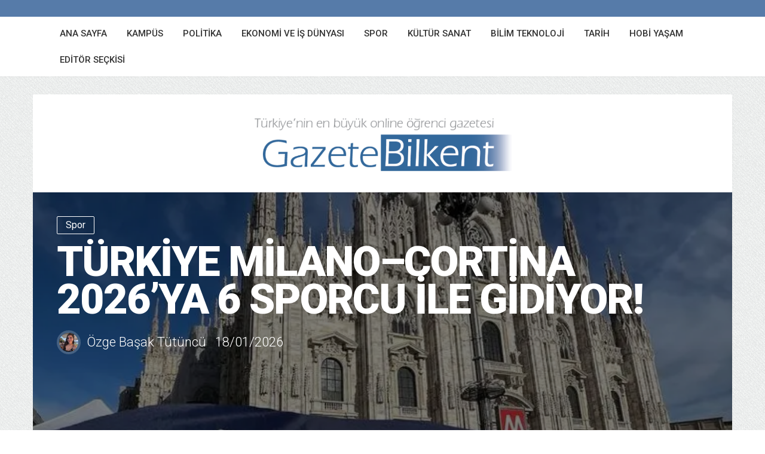

--- FILE ---
content_type: text/html; charset=UTF-8
request_url: https://gazetebilkent.com/
body_size: 28866
content:
<!DOCTYPE html>
<!--[if IE 8]>
<html id="ie8" dir="ltr" lang="tr" prefix="og: https://ogp.me/ns#">
<![endif]-->
<!--[if !(IE 8) ]><!-->
<html dir="ltr" lang="tr" prefix="og: https://ogp.me/ns#">
<!--<![endif]-->
<head>
<meta charset="UTF-8" />
<meta name="viewport" content="width=device-width, initial-scale=1" />
<link rel="profile" href="http://gmpg.org/xfn/11" />
<link rel="pingback" href="https://gazetebilkent.com/xmlrpc.php" />

<!--[if lt IE 9]>
<script src="https://gazetebilkent.com/wp-content/themes/bilkent/assets/js/html5shiv.js"></script>
<script src="https://gazetebilkent.com/wp-content/themes/bilkent/assets/js/respond.min.js"></script>
<![endif]-->


		<!-- All in One SEO 4.5.7.3 - aioseo.com -->
		<title>GazeteBilkent - &quot;Türkiye'nin En Büyük Çevrim İçi Öğrenci Gazetesi&quot;</title>
		<meta name="description" content="&quot;Türkiye&#039;nin En Büyük Çevrim İçi Öğrenci Gazetesi&quot;" />
		<meta name="robots" content="max-image-preview:large" />
		<link rel="canonical" href="https://gazetebilkent.com/" />
		<link rel="next" href="https://gazetebilkent.com/page/2/" />
		<meta name="generator" content="All in One SEO (AIOSEO) 4.5.7.3" />
		<meta property="og:locale" content="tr_TR" />
		<meta property="og:site_name" content="GazeteBilkent - &quot;Türkiye&#039;nin En Büyük Çevrim İçi Öğrenci Gazetesi&quot;" />
		<meta property="og:type" content="website" />
		<meta property="og:title" content="GazeteBilkent - &quot;Türkiye&#039;nin En Büyük Çevrim İçi Öğrenci Gazetesi&quot;" />
		<meta property="og:description" content="&quot;Türkiye&#039;nin En Büyük Çevrim İçi Öğrenci Gazetesi&quot;" />
		<meta property="og:url" content="https://gazetebilkent.com/" />
		<meta name="twitter:card" content="summary" />
		<meta name="twitter:title" content="GazeteBilkent - &quot;Türkiye&#039;nin En Büyük Çevrim İçi Öğrenci Gazetesi&quot;" />
		<meta name="twitter:description" content="&quot;Türkiye&#039;nin En Büyük Çevrim İçi Öğrenci Gazetesi&quot;" />
		<script type="application/ld+json" class="aioseo-schema">
			{"@context":"https:\/\/schema.org","@graph":[{"@type":"BreadcrumbList","@id":"https:\/\/gazetebilkent.com\/#breadcrumblist","itemListElement":[{"@type":"ListItem","@id":"https:\/\/gazetebilkent.com\/#listItem","position":1,"name":"Ev"}]},{"@type":"CollectionPage","@id":"https:\/\/gazetebilkent.com\/#collectionpage","url":"https:\/\/gazetebilkent.com\/","name":"GazeteBilkent - \"T\u00fcrkiye'nin En B\u00fcy\u00fck \u00c7evrim \u0130\u00e7i \u00d6\u011frenci Gazetesi\"","description":"\"T\u00fcrkiye'nin En B\u00fcy\u00fck \u00c7evrim \u0130\u00e7i \u00d6\u011frenci Gazetesi\"","inLanguage":"tr-TR","isPartOf":{"@id":"https:\/\/gazetebilkent.com\/#website"},"breadcrumb":{"@id":"https:\/\/gazetebilkent.com\/#breadcrumblist"},"about":{"@id":"https:\/\/gazetebilkent.com\/#organization"}},{"@type":"Organization","@id":"https:\/\/gazetebilkent.com\/#organization","name":"GazeteBilkent","url":"https:\/\/gazetebilkent.com\/"},{"@type":"WebSite","@id":"https:\/\/gazetebilkent.com\/#website","url":"https:\/\/gazetebilkent.com\/","name":"GazeteBilkent","description":"\"T\u00fcrkiye'nin En B\u00fcy\u00fck \u00c7evrim \u0130\u00e7i \u00d6\u011frenci Gazetesi\"","inLanguage":"tr-TR","publisher":{"@id":"https:\/\/gazetebilkent.com\/#organization"},"potentialAction":{"@type":"SearchAction","target":{"@type":"EntryPoint","urlTemplate":"https:\/\/gazetebilkent.com\/?s={search_term_string}"},"query-input":"required name=search_term_string"}}]}
		</script>
		<!-- All in One SEO -->

<link rel='dns-prefetch' href='//stats.wp.com' />
<link rel='dns-prefetch' href='//fonts.googleapis.com' />
<link rel='dns-prefetch' href='//i0.wp.com' />
<link rel='dns-prefetch' href='//c0.wp.com' />
<link rel="alternate" type="application/rss+xml" title="GazeteBilkent &raquo; akışı" href="https://gazetebilkent.com/feed/" />
<link rel="alternate" type="application/rss+xml" title="GazeteBilkent &raquo; yorum akışı" href="https://gazetebilkent.com/comments/feed/" />
		<!-- This site uses the Google Analytics by ExactMetrics plugin v7.25.0 - Using Analytics tracking - https://www.exactmetrics.com/ -->
							<script src="//www.googletagmanager.com/gtag/js?id=G-TCH819KJG3"  data-cfasync="false" data-wpfc-render="false" type="text/javascript" async></script>
			<script data-cfasync="false" data-wpfc-render="false" type="text/javascript">
				var em_version = '7.25.0';
				var em_track_user = true;
				var em_no_track_reason = '';
								var ExactMetricsDefaultLocations = {"page_location":"https:\/\/gazetebilkent.com\/"};
				if ( typeof ExactMetricsPrivacyGuardFilter === 'function' ) {
					var ExactMetricsLocations = (typeof ExactMetricsExcludeQuery === 'object') ? ExactMetricsPrivacyGuardFilter( ExactMetricsExcludeQuery ) : ExactMetricsPrivacyGuardFilter( ExactMetricsDefaultLocations );
				} else {
					var ExactMetricsLocations = (typeof ExactMetricsExcludeQuery === 'object') ? ExactMetricsExcludeQuery : ExactMetricsDefaultLocations;
				}

								var disableStrs = [
										'ga-disable-G-TCH819KJG3',
									];

				/* Function to detect opted out users */
				function __gtagTrackerIsOptedOut() {
					for (var index = 0; index < disableStrs.length; index++) {
						if (document.cookie.indexOf(disableStrs[index] + '=true') > -1) {
							return true;
						}
					}

					return false;
				}

				/* Disable tracking if the opt-out cookie exists. */
				if (__gtagTrackerIsOptedOut()) {
					for (var index = 0; index < disableStrs.length; index++) {
						window[disableStrs[index]] = true;
					}
				}

				/* Opt-out function */
				function __gtagTrackerOptout() {
					for (var index = 0; index < disableStrs.length; index++) {
						document.cookie = disableStrs[index] + '=true; expires=Thu, 31 Dec 2099 23:59:59 UTC; path=/';
						window[disableStrs[index]] = true;
					}
				}

				if ('undefined' === typeof gaOptout) {
					function gaOptout() {
						__gtagTrackerOptout();
					}
				}
								window.dataLayer = window.dataLayer || [];

				window.ExactMetricsDualTracker = {
					helpers: {},
					trackers: {},
				};
				if (em_track_user) {
					function __gtagDataLayer() {
						dataLayer.push(arguments);
					}

					function __gtagTracker(type, name, parameters) {
						if (!parameters) {
							parameters = {};
						}

						if (parameters.send_to) {
							__gtagDataLayer.apply(null, arguments);
							return;
						}

						if (type === 'event') {
														parameters.send_to = exactmetrics_frontend.v4_id;
							var hookName = name;
							if (typeof parameters['event_category'] !== 'undefined') {
								hookName = parameters['event_category'] + ':' + name;
							}

							if (typeof ExactMetricsDualTracker.trackers[hookName] !== 'undefined') {
								ExactMetricsDualTracker.trackers[hookName](parameters);
							} else {
								__gtagDataLayer('event', name, parameters);
							}
							
						} else {
							__gtagDataLayer.apply(null, arguments);
						}
					}

					__gtagTracker('js', new Date());
					__gtagTracker('set', {
						'developer_id.dNDMyYj': true,
											});
					if ( ExactMetricsLocations.page_location ) {
						__gtagTracker('set', ExactMetricsLocations);
					}
										__gtagTracker('config', 'G-TCH819KJG3', {"forceSSL":"true"} );
															window.gtag = __gtagTracker;										(function () {
						/* https://developers.google.com/analytics/devguides/collection/analyticsjs/ */
						/* ga and __gaTracker compatibility shim. */
						var noopfn = function () {
							return null;
						};
						var newtracker = function () {
							return new Tracker();
						};
						var Tracker = function () {
							return null;
						};
						var p = Tracker.prototype;
						p.get = noopfn;
						p.set = noopfn;
						p.send = function () {
							var args = Array.prototype.slice.call(arguments);
							args.unshift('send');
							__gaTracker.apply(null, args);
						};
						var __gaTracker = function () {
							var len = arguments.length;
							if (len === 0) {
								return;
							}
							var f = arguments[len - 1];
							if (typeof f !== 'object' || f === null || typeof f.hitCallback !== 'function') {
								if ('send' === arguments[0]) {
									var hitConverted, hitObject = false, action;
									if ('event' === arguments[1]) {
										if ('undefined' !== typeof arguments[3]) {
											hitObject = {
												'eventAction': arguments[3],
												'eventCategory': arguments[2],
												'eventLabel': arguments[4],
												'value': arguments[5] ? arguments[5] : 1,
											}
										}
									}
									if ('pageview' === arguments[1]) {
										if ('undefined' !== typeof arguments[2]) {
											hitObject = {
												'eventAction': 'page_view',
												'page_path': arguments[2],
											}
										}
									}
									if (typeof arguments[2] === 'object') {
										hitObject = arguments[2];
									}
									if (typeof arguments[5] === 'object') {
										Object.assign(hitObject, arguments[5]);
									}
									if ('undefined' !== typeof arguments[1].hitType) {
										hitObject = arguments[1];
										if ('pageview' === hitObject.hitType) {
											hitObject.eventAction = 'page_view';
										}
									}
									if (hitObject) {
										action = 'timing' === arguments[1].hitType ? 'timing_complete' : hitObject.eventAction;
										hitConverted = mapArgs(hitObject);
										__gtagTracker('event', action, hitConverted);
									}
								}
								return;
							}

							function mapArgs(args) {
								var arg, hit = {};
								var gaMap = {
									'eventCategory': 'event_category',
									'eventAction': 'event_action',
									'eventLabel': 'event_label',
									'eventValue': 'event_value',
									'nonInteraction': 'non_interaction',
									'timingCategory': 'event_category',
									'timingVar': 'name',
									'timingValue': 'value',
									'timingLabel': 'event_label',
									'page': 'page_path',
									'location': 'page_location',
									'title': 'page_title',
									'referrer' : 'page_referrer',
								};
								for (arg in args) {
																		if (!(!args.hasOwnProperty(arg) || !gaMap.hasOwnProperty(arg))) {
										hit[gaMap[arg]] = args[arg];
									} else {
										hit[arg] = args[arg];
									}
								}
								return hit;
							}

							try {
								f.hitCallback();
							} catch (ex) {
							}
						};
						__gaTracker.create = newtracker;
						__gaTracker.getByName = newtracker;
						__gaTracker.getAll = function () {
							return [];
						};
						__gaTracker.remove = noopfn;
						__gaTracker.loaded = true;
						window['__gaTracker'] = __gaTracker;
					})();
									} else {
										console.log("");
					(function () {
						function __gtagTracker() {
							return null;
						}

						window['__gtagTracker'] = __gtagTracker;
						window['gtag'] = __gtagTracker;
					})();
									}
			</script>
				<!-- / Google Analytics by ExactMetrics -->
		<script type="text/javascript">
/* <![CDATA[ */
window._wpemojiSettings = {"baseUrl":"https:\/\/s.w.org\/images\/core\/emoji\/14.0.0\/72x72\/","ext":".png","svgUrl":"https:\/\/s.w.org\/images\/core\/emoji\/14.0.0\/svg\/","svgExt":".svg","source":{"concatemoji":"https:\/\/gazetebilkent.com\/wp-includes\/js\/wp-emoji-release.min.js?ver=6.4.3"}};
/*! This file is auto-generated */
!function(i,n){var o,s,e;function c(e){try{var t={supportTests:e,timestamp:(new Date).valueOf()};sessionStorage.setItem(o,JSON.stringify(t))}catch(e){}}function p(e,t,n){e.clearRect(0,0,e.canvas.width,e.canvas.height),e.fillText(t,0,0);var t=new Uint32Array(e.getImageData(0,0,e.canvas.width,e.canvas.height).data),r=(e.clearRect(0,0,e.canvas.width,e.canvas.height),e.fillText(n,0,0),new Uint32Array(e.getImageData(0,0,e.canvas.width,e.canvas.height).data));return t.every(function(e,t){return e===r[t]})}function u(e,t,n){switch(t){case"flag":return n(e,"\ud83c\udff3\ufe0f\u200d\u26a7\ufe0f","\ud83c\udff3\ufe0f\u200b\u26a7\ufe0f")?!1:!n(e,"\ud83c\uddfa\ud83c\uddf3","\ud83c\uddfa\u200b\ud83c\uddf3")&&!n(e,"\ud83c\udff4\udb40\udc67\udb40\udc62\udb40\udc65\udb40\udc6e\udb40\udc67\udb40\udc7f","\ud83c\udff4\u200b\udb40\udc67\u200b\udb40\udc62\u200b\udb40\udc65\u200b\udb40\udc6e\u200b\udb40\udc67\u200b\udb40\udc7f");case"emoji":return!n(e,"\ud83e\udef1\ud83c\udffb\u200d\ud83e\udef2\ud83c\udfff","\ud83e\udef1\ud83c\udffb\u200b\ud83e\udef2\ud83c\udfff")}return!1}function f(e,t,n){var r="undefined"!=typeof WorkerGlobalScope&&self instanceof WorkerGlobalScope?new OffscreenCanvas(300,150):i.createElement("canvas"),a=r.getContext("2d",{willReadFrequently:!0}),o=(a.textBaseline="top",a.font="600 32px Arial",{});return e.forEach(function(e){o[e]=t(a,e,n)}),o}function t(e){var t=i.createElement("script");t.src=e,t.defer=!0,i.head.appendChild(t)}"undefined"!=typeof Promise&&(o="wpEmojiSettingsSupports",s=["flag","emoji"],n.supports={everything:!0,everythingExceptFlag:!0},e=new Promise(function(e){i.addEventListener("DOMContentLoaded",e,{once:!0})}),new Promise(function(t){var n=function(){try{var e=JSON.parse(sessionStorage.getItem(o));if("object"==typeof e&&"number"==typeof e.timestamp&&(new Date).valueOf()<e.timestamp+604800&&"object"==typeof e.supportTests)return e.supportTests}catch(e){}return null}();if(!n){if("undefined"!=typeof Worker&&"undefined"!=typeof OffscreenCanvas&&"undefined"!=typeof URL&&URL.createObjectURL&&"undefined"!=typeof Blob)try{var e="postMessage("+f.toString()+"("+[JSON.stringify(s),u.toString(),p.toString()].join(",")+"));",r=new Blob([e],{type:"text/javascript"}),a=new Worker(URL.createObjectURL(r),{name:"wpTestEmojiSupports"});return void(a.onmessage=function(e){c(n=e.data),a.terminate(),t(n)})}catch(e){}c(n=f(s,u,p))}t(n)}).then(function(e){for(var t in e)n.supports[t]=e[t],n.supports.everything=n.supports.everything&&n.supports[t],"flag"!==t&&(n.supports.everythingExceptFlag=n.supports.everythingExceptFlag&&n.supports[t]);n.supports.everythingExceptFlag=n.supports.everythingExceptFlag&&!n.supports.flag,n.DOMReady=!1,n.readyCallback=function(){n.DOMReady=!0}}).then(function(){return e}).then(function(){var e;n.supports.everything||(n.readyCallback(),(e=n.source||{}).concatemoji?t(e.concatemoji):e.wpemoji&&e.twemoji&&(t(e.twemoji),t(e.wpemoji)))}))}((window,document),window._wpemojiSettings);
/* ]]> */
</script>
<style id='wp-emoji-styles-inline-css' type='text/css'>

	img.wp-smiley, img.emoji {
		display: inline !important;
		border: none !important;
		box-shadow: none !important;
		height: 1em !important;
		width: 1em !important;
		margin: 0 0.07em !important;
		vertical-align: -0.1em !important;
		background: none !important;
		padding: 0 !important;
	}
</style>
<link rel='stylesheet' id='wp-block-library-css' href='https://c0.wp.com/c/6.4.3/wp-includes/css/dist/block-library/style.min.css' type='text/css' media='all' />
<style id='wp-block-library-inline-css' type='text/css'>
.has-text-align-justify{text-align:justify;}
</style>
<link rel='stylesheet' id='mediaelement-css' href='https://c0.wp.com/c/6.4.3/wp-includes/js/mediaelement/mediaelementplayer-legacy.min.css' type='text/css' media='all' />
<link rel='stylesheet' id='wp-mediaelement-css' href='https://c0.wp.com/c/6.4.3/wp-includes/js/mediaelement/wp-mediaelement.min.css' type='text/css' media='all' />
<style id='jetpack-sharing-buttons-style-inline-css' type='text/css'>
.jetpack-sharing-buttons__services-list{display:flex;flex-direction:row;flex-wrap:wrap;gap:0;list-style-type:none;margin:5px;padding:0}.jetpack-sharing-buttons__services-list.has-small-icon-size{font-size:12px}.jetpack-sharing-buttons__services-list.has-normal-icon-size{font-size:16px}.jetpack-sharing-buttons__services-list.has-large-icon-size{font-size:24px}.jetpack-sharing-buttons__services-list.has-huge-icon-size{font-size:36px}@media print{.jetpack-sharing-buttons__services-list{display:none!important}}.editor-styles-wrapper .wp-block-jetpack-sharing-buttons{gap:0;padding-inline-start:0}ul.jetpack-sharing-buttons__services-list.has-background{padding:1.25em 2.375em}
</style>
<style id='classic-theme-styles-inline-css' type='text/css'>
/*! This file is auto-generated */
.wp-block-button__link{color:#fff;background-color:#32373c;border-radius:9999px;box-shadow:none;text-decoration:none;padding:calc(.667em + 2px) calc(1.333em + 2px);font-size:1.125em}.wp-block-file__button{background:#32373c;color:#fff;text-decoration:none}
</style>
<style id='global-styles-inline-css' type='text/css'>
body{--wp--preset--color--black: #000000;--wp--preset--color--cyan-bluish-gray: #abb8c3;--wp--preset--color--white: #ffffff;--wp--preset--color--pale-pink: #f78da7;--wp--preset--color--vivid-red: #cf2e2e;--wp--preset--color--luminous-vivid-orange: #ff6900;--wp--preset--color--luminous-vivid-amber: #fcb900;--wp--preset--color--light-green-cyan: #7bdcb5;--wp--preset--color--vivid-green-cyan: #00d084;--wp--preset--color--pale-cyan-blue: #8ed1fc;--wp--preset--color--vivid-cyan-blue: #0693e3;--wp--preset--color--vivid-purple: #9b51e0;--wp--preset--gradient--vivid-cyan-blue-to-vivid-purple: linear-gradient(135deg,rgba(6,147,227,1) 0%,rgb(155,81,224) 100%);--wp--preset--gradient--light-green-cyan-to-vivid-green-cyan: linear-gradient(135deg,rgb(122,220,180) 0%,rgb(0,208,130) 100%);--wp--preset--gradient--luminous-vivid-amber-to-luminous-vivid-orange: linear-gradient(135deg,rgba(252,185,0,1) 0%,rgba(255,105,0,1) 100%);--wp--preset--gradient--luminous-vivid-orange-to-vivid-red: linear-gradient(135deg,rgba(255,105,0,1) 0%,rgb(207,46,46) 100%);--wp--preset--gradient--very-light-gray-to-cyan-bluish-gray: linear-gradient(135deg,rgb(238,238,238) 0%,rgb(169,184,195) 100%);--wp--preset--gradient--cool-to-warm-spectrum: linear-gradient(135deg,rgb(74,234,220) 0%,rgb(151,120,209) 20%,rgb(207,42,186) 40%,rgb(238,44,130) 60%,rgb(251,105,98) 80%,rgb(254,248,76) 100%);--wp--preset--gradient--blush-light-purple: linear-gradient(135deg,rgb(255,206,236) 0%,rgb(152,150,240) 100%);--wp--preset--gradient--blush-bordeaux: linear-gradient(135deg,rgb(254,205,165) 0%,rgb(254,45,45) 50%,rgb(107,0,62) 100%);--wp--preset--gradient--luminous-dusk: linear-gradient(135deg,rgb(255,203,112) 0%,rgb(199,81,192) 50%,rgb(65,88,208) 100%);--wp--preset--gradient--pale-ocean: linear-gradient(135deg,rgb(255,245,203) 0%,rgb(182,227,212) 50%,rgb(51,167,181) 100%);--wp--preset--gradient--electric-grass: linear-gradient(135deg,rgb(202,248,128) 0%,rgb(113,206,126) 100%);--wp--preset--gradient--midnight: linear-gradient(135deg,rgb(2,3,129) 0%,rgb(40,116,252) 100%);--wp--preset--font-size--small: 13px;--wp--preset--font-size--medium: 20px;--wp--preset--font-size--large: 36px;--wp--preset--font-size--x-large: 42px;--wp--preset--spacing--20: 0.44rem;--wp--preset--spacing--30: 0.67rem;--wp--preset--spacing--40: 1rem;--wp--preset--spacing--50: 1.5rem;--wp--preset--spacing--60: 2.25rem;--wp--preset--spacing--70: 3.38rem;--wp--preset--spacing--80: 5.06rem;--wp--preset--shadow--natural: 6px 6px 9px rgba(0, 0, 0, 0.2);--wp--preset--shadow--deep: 12px 12px 50px rgba(0, 0, 0, 0.4);--wp--preset--shadow--sharp: 6px 6px 0px rgba(0, 0, 0, 0.2);--wp--preset--shadow--outlined: 6px 6px 0px -3px rgba(255, 255, 255, 1), 6px 6px rgba(0, 0, 0, 1);--wp--preset--shadow--crisp: 6px 6px 0px rgba(0, 0, 0, 1);}:where(.is-layout-flex){gap: 0.5em;}:where(.is-layout-grid){gap: 0.5em;}body .is-layout-flow > .alignleft{float: left;margin-inline-start: 0;margin-inline-end: 2em;}body .is-layout-flow > .alignright{float: right;margin-inline-start: 2em;margin-inline-end: 0;}body .is-layout-flow > .aligncenter{margin-left: auto !important;margin-right: auto !important;}body .is-layout-constrained > .alignleft{float: left;margin-inline-start: 0;margin-inline-end: 2em;}body .is-layout-constrained > .alignright{float: right;margin-inline-start: 2em;margin-inline-end: 0;}body .is-layout-constrained > .aligncenter{margin-left: auto !important;margin-right: auto !important;}body .is-layout-constrained > :where(:not(.alignleft):not(.alignright):not(.alignfull)){max-width: var(--wp--style--global--content-size);margin-left: auto !important;margin-right: auto !important;}body .is-layout-constrained > .alignwide{max-width: var(--wp--style--global--wide-size);}body .is-layout-flex{display: flex;}body .is-layout-flex{flex-wrap: wrap;align-items: center;}body .is-layout-flex > *{margin: 0;}body .is-layout-grid{display: grid;}body .is-layout-grid > *{margin: 0;}:where(.wp-block-columns.is-layout-flex){gap: 2em;}:where(.wp-block-columns.is-layout-grid){gap: 2em;}:where(.wp-block-post-template.is-layout-flex){gap: 1.25em;}:where(.wp-block-post-template.is-layout-grid){gap: 1.25em;}.has-black-color{color: var(--wp--preset--color--black) !important;}.has-cyan-bluish-gray-color{color: var(--wp--preset--color--cyan-bluish-gray) !important;}.has-white-color{color: var(--wp--preset--color--white) !important;}.has-pale-pink-color{color: var(--wp--preset--color--pale-pink) !important;}.has-vivid-red-color{color: var(--wp--preset--color--vivid-red) !important;}.has-luminous-vivid-orange-color{color: var(--wp--preset--color--luminous-vivid-orange) !important;}.has-luminous-vivid-amber-color{color: var(--wp--preset--color--luminous-vivid-amber) !important;}.has-light-green-cyan-color{color: var(--wp--preset--color--light-green-cyan) !important;}.has-vivid-green-cyan-color{color: var(--wp--preset--color--vivid-green-cyan) !important;}.has-pale-cyan-blue-color{color: var(--wp--preset--color--pale-cyan-blue) !important;}.has-vivid-cyan-blue-color{color: var(--wp--preset--color--vivid-cyan-blue) !important;}.has-vivid-purple-color{color: var(--wp--preset--color--vivid-purple) !important;}.has-black-background-color{background-color: var(--wp--preset--color--black) !important;}.has-cyan-bluish-gray-background-color{background-color: var(--wp--preset--color--cyan-bluish-gray) !important;}.has-white-background-color{background-color: var(--wp--preset--color--white) !important;}.has-pale-pink-background-color{background-color: var(--wp--preset--color--pale-pink) !important;}.has-vivid-red-background-color{background-color: var(--wp--preset--color--vivid-red) !important;}.has-luminous-vivid-orange-background-color{background-color: var(--wp--preset--color--luminous-vivid-orange) !important;}.has-luminous-vivid-amber-background-color{background-color: var(--wp--preset--color--luminous-vivid-amber) !important;}.has-light-green-cyan-background-color{background-color: var(--wp--preset--color--light-green-cyan) !important;}.has-vivid-green-cyan-background-color{background-color: var(--wp--preset--color--vivid-green-cyan) !important;}.has-pale-cyan-blue-background-color{background-color: var(--wp--preset--color--pale-cyan-blue) !important;}.has-vivid-cyan-blue-background-color{background-color: var(--wp--preset--color--vivid-cyan-blue) !important;}.has-vivid-purple-background-color{background-color: var(--wp--preset--color--vivid-purple) !important;}.has-black-border-color{border-color: var(--wp--preset--color--black) !important;}.has-cyan-bluish-gray-border-color{border-color: var(--wp--preset--color--cyan-bluish-gray) !important;}.has-white-border-color{border-color: var(--wp--preset--color--white) !important;}.has-pale-pink-border-color{border-color: var(--wp--preset--color--pale-pink) !important;}.has-vivid-red-border-color{border-color: var(--wp--preset--color--vivid-red) !important;}.has-luminous-vivid-orange-border-color{border-color: var(--wp--preset--color--luminous-vivid-orange) !important;}.has-luminous-vivid-amber-border-color{border-color: var(--wp--preset--color--luminous-vivid-amber) !important;}.has-light-green-cyan-border-color{border-color: var(--wp--preset--color--light-green-cyan) !important;}.has-vivid-green-cyan-border-color{border-color: var(--wp--preset--color--vivid-green-cyan) !important;}.has-pale-cyan-blue-border-color{border-color: var(--wp--preset--color--pale-cyan-blue) !important;}.has-vivid-cyan-blue-border-color{border-color: var(--wp--preset--color--vivid-cyan-blue) !important;}.has-vivid-purple-border-color{border-color: var(--wp--preset--color--vivid-purple) !important;}.has-vivid-cyan-blue-to-vivid-purple-gradient-background{background: var(--wp--preset--gradient--vivid-cyan-blue-to-vivid-purple) !important;}.has-light-green-cyan-to-vivid-green-cyan-gradient-background{background: var(--wp--preset--gradient--light-green-cyan-to-vivid-green-cyan) !important;}.has-luminous-vivid-amber-to-luminous-vivid-orange-gradient-background{background: var(--wp--preset--gradient--luminous-vivid-amber-to-luminous-vivid-orange) !important;}.has-luminous-vivid-orange-to-vivid-red-gradient-background{background: var(--wp--preset--gradient--luminous-vivid-orange-to-vivid-red) !important;}.has-very-light-gray-to-cyan-bluish-gray-gradient-background{background: var(--wp--preset--gradient--very-light-gray-to-cyan-bluish-gray) !important;}.has-cool-to-warm-spectrum-gradient-background{background: var(--wp--preset--gradient--cool-to-warm-spectrum) !important;}.has-blush-light-purple-gradient-background{background: var(--wp--preset--gradient--blush-light-purple) !important;}.has-blush-bordeaux-gradient-background{background: var(--wp--preset--gradient--blush-bordeaux) !important;}.has-luminous-dusk-gradient-background{background: var(--wp--preset--gradient--luminous-dusk) !important;}.has-pale-ocean-gradient-background{background: var(--wp--preset--gradient--pale-ocean) !important;}.has-electric-grass-gradient-background{background: var(--wp--preset--gradient--electric-grass) !important;}.has-midnight-gradient-background{background: var(--wp--preset--gradient--midnight) !important;}.has-small-font-size{font-size: var(--wp--preset--font-size--small) !important;}.has-medium-font-size{font-size: var(--wp--preset--font-size--medium) !important;}.has-large-font-size{font-size: var(--wp--preset--font-size--large) !important;}.has-x-large-font-size{font-size: var(--wp--preset--font-size--x-large) !important;}
.wp-block-navigation a:where(:not(.wp-element-button)){color: inherit;}
:where(.wp-block-post-template.is-layout-flex){gap: 1.25em;}:where(.wp-block-post-template.is-layout-grid){gap: 1.25em;}
:where(.wp-block-columns.is-layout-flex){gap: 2em;}:where(.wp-block-columns.is-layout-grid){gap: 2em;}
.wp-block-pullquote{font-size: 1.5em;line-height: 1.6;}
</style>
<link rel='stylesheet' id='menu-image-css' href='https://gazetebilkent.com/wp-content/plugins/menu-image/includes/css/menu-image.css?ver=3.11' type='text/css' media='all' />
<link rel='stylesheet' id='dashicons-css' href='https://c0.wp.com/c/6.4.3/wp-includes/css/dashicons.min.css' type='text/css' media='all' />
<link rel='stylesheet' id='wpt-twitter-feed-css' href='https://gazetebilkent.com/wp-content/plugins/wp-to-twitter/css/twitter-feed.css?ver=6.4.3' type='text/css' media='all' />
<link rel='stylesheet' id='bluthcodes-style-css' href='https://gazetebilkent.com/wp-content/themes/bilkent/assets/plugins/bluthcodes/style.css?ver=6.4.3' type='text/css' media='all' />
<link rel='stylesheet' id='fontawesome-style-css' href='https://gazetebilkent.com/wp-content/themes/bilkent/assets/css/font-awesome.min.css?ver=6.4.3' type='text/css' media='all' />
<link rel='stylesheet' id='bootstrap-style-css' href='https://gazetebilkent.com/wp-content/themes/bilkent/assets/css/bootstrap.min.css?ver=6.4.3' type='text/css' media='all' />
<link rel='stylesheet' id='bluth-style-css' href='https://gazetebilkent.com/wp-content/themes/bilkent/style.css?ver=6.4.3' type='text/css' media='all' />
<link rel='stylesheet' id='bluth-googlefonts-css' href='https://fonts.googleapis.com/css?family=Roboto%3A300%2C400%2C500%2C700%2C900&#038;subset=latin&#038;ver=6.4.3' type='text/css' media='all' />
<script type="text/javascript" src="https://c0.wp.com/c/6.4.3/wp-includes/js/jquery/jquery.min.js" id="jquery-core-js"></script>
<script type="text/javascript" src="https://c0.wp.com/c/6.4.3/wp-includes/js/jquery/jquery-migrate.min.js" id="jquery-migrate-js"></script>
<script type="text/javascript" src="https://gazetebilkent.com/wp-content/plugins/google-analytics-dashboard-for-wp/assets/js/frontend-gtag.min.js?ver=7.25.0" id="exactmetrics-frontend-script-js"></script>
<script data-cfasync="false" data-wpfc-render="false" type="text/javascript" id='exactmetrics-frontend-script-js-extra'>/* <![CDATA[ */
var exactmetrics_frontend = {"js_events_tracking":"true","download_extensions":"zip,ra,mp,avi,flv,mpeg,pdf,doc,ppt,xls,jp,png,gif,tiff,bmp,txt","inbound_paths":"[{\"path\":\"\\\/go\\\/\",\"label\":\"affiliate\"},{\"path\":\"\\\/recommend\\\/\",\"label\":\"affiliate\"}]","home_url":"https:\/\/gazetebilkent.com","hash_tracking":"false","v4_id":"G-TCH819KJG3"};/* ]]> */
</script>
<script type="text/javascript" id="ai-js-js-extra">
/* <![CDATA[ */
var MyAjax = {"ajaxurl":"https:\/\/gazetebilkent.com\/wp-admin\/admin-ajax.php","security":"323ada24de"};
/* ]]> */
</script>
<script type="text/javascript" src="https://gazetebilkent.com/wp-content/plugins/advanced-iframe/js/ai.min.js?ver=1" id="ai-js-js"></script>
<script type="text/javascript" id="wpstg-global-js-extra">
/* <![CDATA[ */
var wpstg = {"nonce":"f58c269fd8"};
/* ]]> */
</script>
<script type="text/javascript" src="https://gazetebilkent.com/wp-content/plugins/wp-staging/assets/js/dist/wpstg-blank-loader.js?ver=6.4.3" id="wpstg-global-js"></script>
<link rel="https://api.w.org/" href="https://gazetebilkent.com/wp-json/" /><link rel="EditURI" type="application/rsd+xml" title="RSD" href="https://gazetebilkent.com/xmlrpc.php?rsd" />
<meta name="generator" content="WordPress 6.4.3" />
	<style>img#wpstats{display:none}</style>
		<meta property="og:site_name" content="GazeteBilkent" /><meta property="og:title" content="GazeteBilkentGazeteBilkent - &quot;Türkiye'nin En Büyük Çevrim İçi Öğrenci Gazetesi&quot;" /><meta property="og:description" content="&quot;Türkiye&#039;nin En Büyük Çevrim İçi Öğrenci Gazetesi&quot;" /><meta property="og:url" content="https://gazetebilkent.com" /><link rel="icon" href="https://i0.wp.com/gazetebilkent.com/wp-content/uploads/2020/06/cropped-SnKPSSOA.jpg?fit=32%2C32&#038;ssl=1" sizes="32x32" />
<link rel="icon" href="https://i0.wp.com/gazetebilkent.com/wp-content/uploads/2020/06/cropped-SnKPSSOA.jpg?fit=192%2C192&#038;ssl=1" sizes="192x192" />
<link rel="apple-touch-icon" href="https://i0.wp.com/gazetebilkent.com/wp-content/uploads/2020/06/cropped-SnKPSSOA.jpg?fit=180%2C180&#038;ssl=1" />
<meta name="msapplication-TileImage" content="https://i0.wp.com/gazetebilkent.com/wp-content/uploads/2020/06/cropped-SnKPSSOA.jpg?fit=270%2C270&#038;ssl=1" />

	<style type="text/css"> #main-content.container, .container{ width: 1200px; }.menu-brand h1{font-family: "Roboto",serif;}h1,h2,h3,h4,h5{font-family: "Roboto",serif;} .widget_calendar table > caption{font-family: "Roboto",serif;} body, .meta-info{font-family: "Roboto",Helvetica,sans-serif;} #header-main-menu, #header-main-menu h1,#header-main-menu h2, #header-main-menu h3, #header-main-menu h4, #header-main-menu h5{font-family: "Roboto",Helvetica,sans-serif;} 		
			body.boxed,
			body.boxed #wrap,
			body.boxed #footer{
				width: 1240px;
			}
			body{ 
				background: url("https://gazetebilkent.com/wp-content/themes/bilkent/assets/img/pattern/large/light_noise_diagonal.png") repeat;;
				background-size: auto;
			}

			/*****************/
	 		/*	FONTS
			/*****************/
				body, article .entry-content, p{
					font-size: 16px;
				}
				.entry-content, article .entry-content, p{
					line-height: 1.7;
				}

			/*****************/
	 		/*	THEME COLORS
			/*****************/
							
				#header-main-menu > ul > li > a,
				#header-main-menu .menu > li.is-category > .child-menu-wrap > .child-post > a, 
				#header-main-menu .menu > li.has-category-children > .child-menu-wrap > .child-items > li > a,
				#header-main-menu .normal-menu .child-items a,
				#header-main-menu li.super-menu .child-items .child-items a{
					color: #333333;
				}
				/* full-width image captions */
				.post-break .wp-caption-text{
					background-color: #f9f9f9;
				}

				/* links */
					a, a:hover, #content a:before, #content a:after, .bl_posts article .moretag:before, .bl_posts article .moretag:after{
						border-bottom-color: #962A27;
						color: #962A27;
					}

				/* theme background color */
					.signature-animation:after, 
					#header-main-menu > ul > li > a:after,
					#header-main-menu li.super-menu .child-items .child-items a:after,
					.widget_archive ul li span,
					.widget_meta ul li span,
					.widget_pages ul li span,
					.widget_nav_menu ul li span,
					.widget_categories ul li span,
					.widget_archive ul li:after,
					.widget_meta ul li:after,
					.widget_pages ul li:after,
					.widget_nav_menu ul li a:after,
					.widget_tag_cloud a:after,
					.widget_categories ul li:after,
					.widget_calendar table td a:after,
					.bl_posts article .post-image .info-category a:after,
					.bl_posts article .post-footer .post-comments .info-comments span,
					.bl_posts .widget-head .orderposts a.active, .bl_posts .widget-head .orderposts a:focus,
					.bl_posts .bl_posts_information .loader .dot,
					.bl_posts_slider .tabs a:before, .bl_posts_slider .tabs a:after,
					.bl_posts_slider .info-category a:after,
					.widget-head span:before, .comment-reply-title span:before,
					.bl_posts article .post-image .post-icon
					{
						background-color: #567ba9;
					}

				/* theme border color */
					#header-content,
					#header-top,
					#header-main-menu .menu > .normal-menu .menu-item-has-children > a,
					.bl_posts article .post-image .info-category a:hover,
					.bl_posts_slider .tabs a:before, .bl_posts_slider .tabs a:after,
					.bl_posts_slider .info-category a:hover,
					#header-main-menu > ul > li.super-menu .child-menu-wrap > .child-items,
					.bl_tabs .tab-content img
					{
						border-color: #567ba9;
					}
				
				/* theme font color */
					#header-main-menu li.super-menu .child-menu-wrap .menu-item-has-children > a,
					#header-main-menu li.super-menu .child-menu-wrap .menu-item-has-children > a:hover,
					#header-main-menu .menu > li.is-category .child-menu-wrap .menu-item-title,
					#header-main-menu .menu > li.is-category > .child-menu-wrap > .child-post.active > a,
					#header-main-menu .menu > li.has-category-children .child-menu-wrap .menu-item-title,
					#header-main-menu .menu > li.has-category-children > .child-menu-wrap > .child-items > li.active > a,
					#header-main-menu .menu > li.has-category-children > .child-menu-wrap > .child-items > li > a:hover,
					.widget_archive ul li:hover span,
					.widget_meta ul li:hover span,
					.widget_pages ul li:hover span,
					.widget_nav_menu ul li:hover span,
					.widget_categories ul li:hover span,
					.bl_posts .loadmore .ajaxload,
					button.navbar-toggle,
					.bl_posts article:hover .post-title a,
					.toggle-orderposts, .toggle-orderposts:hover
					{
						color: #567ba9;
					}

					.menu-brand-marker, .menu-brand span{
						color: #333333;
					}
					#header-content{
						background-color: #ffffff;
					}

					#header-main-menu .child-menu-wrap, 
					#header-main-menu .menu > .normal-menu .child-items,
					#header-main-menu > ul > li.super-menu .child-menu-wrap > .child-items > li{
						background-color: #ffffff!important;
					}

			/*****************/
	 		/*	HEADER / MENU
			/*****************/

				/* menu_height */

					#header-content > .container > .row{
						height: 100px;
					}
					#header-content.fixed  > .container > .row{
						height: 60px;
					}
					#header-content{
						background-image:url("");
					}
					.fixed .above_header{
						display: none;
					}
					
			/*****************/
	 		/*	WIDGETS
			/*****************/
			
				#side-bar .widget-head,
				.bl_posts .widget-head .title-area{
					color: #333333;
				}

			/*****************/
	 		/*	FOOTER
			/*****************/

				body.boxed #footer, body.full_width #footer{
					background-color: #333333;
				}

				#footer .widget-head{
					color: #ffffff;
				}

				body #footer a{
					color: #ffffff;
				}

	  	
	</style><!-- ## NXS/OG ## --><!-- ## NXSOGTAGS ## --><!-- ## NXS/OG ## -->
<meta name="google-site-verification" content="qzHKuopIrn0322VG80w10QSlVnWYK3MZlWICwiNDYCg" />
</head>
<body class="home blog full_width">
<!-- wrap   -->
<main id="wrap">
    <header id="page-header">
        <section id="header-content">                <div id="header-top">
                    <div class="container">
                        <div class="row">
                            <div class="col-md-12">
                                <a href="http://cdt.bilkent.edu.tr/gazetebilkent/"><img alt="" src="http://cdt.bilkent.edu.tr/gazetebilkent/bilkent-logo.jpg"></a>
                            </div>
                        </div>
                    </div>
                </div>            <div class="container container-parent">				<div class="above_header">				</div>                <div class="row">
                    <div class="col-xs-12 col-sm-12 col-md-2 clearfix">
                        <button type="button" class="navbar-toggle visible-xs visible-sm" data-toggle="collapse" data-target=".blu-menu">
                            <span class="sr-only">Toggle navigation</span>
                            <i class="fa fa-bars"></i>
                        </button>
                    </div> 
                    <div class="col-xs-12 col-sm-10 col-md-10 header-main-menu-container">
                        <nav id="header-main-menu" class="blu-menu collapse navbar-collapse">
                              <ul id="menu-menu" class="menu">
	<li id='menu-item-100207' class='menu-item menu-item-type-custom menu-item-object-custom current-menu-item current_page_item menu-item-home'>
			<a href="http://gazetebilkent.com"><span>Ana Sayfa</span></a>
		</li> <!-- Close Element (depth: 0) -->

	<li id='menu-item-2304' class='menu-item menu-item-type-taxonomy menu-item-object-category is-category'>
			<a href="https://gazetebilkent.com/category/kampus/"><span>Kampüs</span></a>
		<div class="child-menu-wrap clearfix">
			<h5 class="menu-item-title">Kampüs</h5>
			<div class="child-post">
				<a class="post-title" href="https://gazetebilkent.com/kampus/muzeyyeekenler/bilkentte-27-kariyer-fuari-coskusu/"><h5>BİLKENT&#8217;TE 27. KARİYER FUARI ÇOŞKUSU</h5></a>
				<div class="post-image"><img alt="" src="https://i0.wp.com/gazetebilkent.com/wp-content/uploads/2025/02/WhatsApp-Image-2025-02-22-at-17.06.16-200x300.jpeg"></div>
			</div>

			<div class="child-post">
				<a class="post-title" href="https://gazetebilkent.com/kampus/basaksila/fullbright-bursu-burs-hakkinda-merak-ettikleriniz/"><h5>FULBRIGHT BURSU : BURS HAKKINDA MERAK ETTİKLERİNİZ</h5></a>
				<div class="post-image"><img alt="" src="https://i0.wp.com/gazetebilkent.com/wp-content/uploads/2025/02/Ekran-Resmi-2025-02-22-18.27.50-1-200x300.png"></div>
			</div>

			<div class="child-post">
				<a class="post-title" href="https://gazetebilkent.com/genel/canongay/cem-toker-ve-merve-karatas-bilkentte-liberalizm-liberteryenizm-ve-turkiye-amerika-arjantin-siyaseti-uzerine-soylesi/"><h5>Cem Toker ve Merve Karataş Bilkentte: Liberalizm, Liberteryenizm ve Türkiye-Amerika-Arjantin Siyaseti Üzerine Söyleşi</h5></a>
				<div class="post-image"><img alt="" src="https://i0.wp.com/gazetebilkent.com/wp-content/uploads/2025/02/WhatsApp-Image-2025-02-07-at-04.00.03-1170x731-1-200x300.jpeg"></div>
			</div>

			<div class="child-post">
				<a class="post-title" href="https://gazetebilkent.com/kampus/cerenyildirim/bilkent-universitesinde-sanatin-kapilarini-aralayan-bir-firsat-ims-programi/"><h5>Bilkent Üniversitesi&#8217;nde Sanatın Kapılarını Aralayan Bir Fırsat: IMS Programı</h5></a>
				<div class="post-image"><img alt="" src="https://i0.wp.com/gazetebilkent.com/wp-content/uploads/2024/12/DSCF9054-1024x683-1-200x300.jpg"></div>
			</div>

			<div class="child-post">
				<a class="post-title" href="https://gazetebilkent.com/kampus/muzeyyeekenler/bilkentin-patili-sahipleri/"><h5>BİLKENT’İN PATİLİ SAHİPLERİ </h5></a>
				<div class="post-image"><img alt="" src="https://i0.wp.com/gazetebilkent.com/wp-content/uploads/2024/11/Ekran-Resmi-2024-11-30-20.50.12-2-200x300.jpeg"></div>
			</div>
		</div><!-- child-menu-wrap --> 
	</li> <!-- Close Element (depth: 0) -->

	<li id='menu-item-2302' class='menu-item menu-item-type-taxonomy menu-item-object-category is-category'>
			<a href="https://gazetebilkent.com/category/politika/"><span>Politika</span></a>
		<div class="child-menu-wrap clearfix">
			<h5 class="menu-item-title">Politika</h5>
			<div class="child-post">
				<a class="post-title" href="https://gazetebilkent.com/genel/ardaerol/buyuk-kadin-mitingi-ankarada-yapildi-laiklik-ve-baris-istiyoruz-alacagiz/"><h5>Büyük Kadın Mitingi Ankara&#8217;da Yapıldı: &#8220;Laiklik ve Barış İstiyoruz, Alacağız!&#8221;</h5></a>
				<div class="post-image"><img alt="" src="https://i0.wp.com/gazetebilkent.com/wp-content/uploads/2026/01/IMG_20260110_121736-scaled-200x300.jpg"></div>
			</div>

			<div class="child-post">
				<a class="post-title" href="https://gazetebilkent.com/genel/lalcivan/au-revoir-istikrar-yonetilemeyen-cumhuriyet/"><h5>Au Revoir, İstikrar: Yönetilemeyen Cumhuriyet</h5></a>
				<div class="post-image"><img alt="" src="https://i0.wp.com/gazetebilkent.com/wp-content/uploads/2026/01/104612043_macron_protest_afp-200x300.jpg"></div>
			</div>

			<div class="child-post">
				<a class="post-title" href="https://gazetebilkent.com/genel/zkalkavan/z-kusaginin-isaret-fisegi-patriyarkanin-korkulu-ruyasi-greta-thunberg/"><h5>Z KUŞAĞININ İŞARET FİŞEĞİ: PATRİYARKANIN KORKULU RÜYASI GRETA THUNBERG</h5></a>
				<div class="post-image"><img alt="" src="https://i0.wp.com/gazetebilkent.com/wp-content/uploads/2025/11/IMG_0440-200x300.jpeg"></div>
			</div>

			<div class="child-post">
				<a class="post-title" href="https://gazetebilkent.com/politika/melikborancolakerol/egitim-ve-demokrasinin-birlikteligi-amerikan-demokratiklesme-sureci-uzerinden-kisa-bir-inceleme/"><h5>Eğitim ve Demokrasinin Birlikteliği , Amerikan Demokratikleşme Süreci Üzerinden Kısa Bir İnceleme</h5></a>
				<div class="post-image"><img alt="" src="https://i0.wp.com/gazetebilkent.com/wp-content/uploads/2025/12/nbn-200x300.jpg"></div>
			</div>

			<div class="child-post">
				<a class="post-title" href="https://gazetebilkent.com/politika/ardakgun/avrupa-birligi-basarisizliga-mahkum-mu/"><h5>Avrupa Birliği Başarısızlığa Mahkum Mu?</h5></a>
				<div class="post-image"><img alt="" src="https://i0.wp.com/gazetebilkent.com/wp-content/uploads/2025/12/XWqt9L6MHfHDyFqyhQhq4i-200x300.jpg"></div>
			</div>
		</div><!-- child-menu-wrap --> 
	</li> <!-- Close Element (depth: 0) -->

	<li id='menu-item-4454' class='menu-item menu-item-type-taxonomy menu-item-object-category is-category'>
			<a href="https://gazetebilkent.com/category/ekonomi/"><span>Ekonomi ve İş Dünyası</span></a>
		<div class="child-menu-wrap clearfix">
			<h5 class="menu-item-title">Ekonomi ve İş Dünyası</h5>
			<div class="child-post">
				<a class="post-title" href="https://gazetebilkent.com/ekonomi/zeynepnihan/gsyih-buyuyor-ama-kimin-cebine/"><h5>GSYİH Büyüyor, Ama Kimin Cebine?</h5></a>
				<div class="post-image"><img alt="" src="https://i0.wp.com/gazetebilkent.com/wp-content/uploads/2025/11/shutterstock_1891649683-200x300.jpg"></div>
			</div>

			<div class="child-post">
				<a class="post-title" href="https://gazetebilkent.com/ekonomi/ardaerol/iklim-krizini-insanlar-mi-tetikliyor-yoksa-sirketler-mi-eko-kapitalizmin-ozeti/"><h5>İKLİM KRİZİNİ İNSANLAR MI TETİKLİYOR YOKSA ŞİRKETLER Mİ? EKO- KAPİTALİZMİN ÖZETİ</h5></a>
				<div class="post-image"><img alt="" src=""></div>
			</div>

			<div class="child-post">
				<a class="post-title" href="https://gazetebilkent.com/ekonomi/berkayberber/yapay-zeka-ve-ekonomiye-dair-kisa-bir-bakis/"><h5>Yapay Zekâ ve Ekonomiye Dair Kısa Bir Bakış</h5></a>
				<div class="post-image"><img alt="" src="https://i0.wp.com/gazetebilkent.com/wp-content/uploads/2025/11/ChatGPT-Image-Nov-29-2025-12_17_32-AM-200x300.png"></div>
			</div>

			<div class="child-post">
				<a class="post-title" href="https://gazetebilkent.com/genel/buraku/sirketler-neden-batar/"><h5>Şirketler Neden Batar?</h5></a>
				<div class="post-image"><img alt="" src="https://i0.wp.com/gazetebilkent.com/wp-content/uploads/2025/01/Chapter-11-vs_-Chapter-13-Bankruptcy_-Whats-the-Difference-200x300.jpg"></div>
			</div>

			<div class="child-post">
				<a class="post-title" href="https://gazetebilkent.com/ekonomi/buraku/merkez-bankaciligi-ve-ticaret/"><h5>Merkez Bankacılığı ve Ticaret</h5></a>
				<div class="post-image"><img alt="" src="https://i0.wp.com/gazetebilkent.com/wp-content/uploads/2024/11/247008_39a51d3f-1d7f-4a31-b1d7-573b1ede510d-200x300.jpg"></div>
			</div>
		</div><!-- child-menu-wrap --> 
	</li> <!-- Close Element (depth: 0) -->

	<li id='menu-item-2303' class='menu-item menu-item-type-taxonomy menu-item-object-category is-category'>
			<a href="https://gazetebilkent.com/category/spor/"><span>Spor</span></a>
		<div class="child-menu-wrap clearfix">
			<h5 class="menu-item-title">Spor</h5>
			<div class="child-post">
				<a class="post-title" href="https://gazetebilkent.com/spor/basaktutuncu/turkiye-milano-cortina-2026ya-6-sporcu-ile-gidiyor/"><h5>Türkiye Milano–Cortina 2026’ya 6 Sporcu ile Gidiyor!</h5></a>
				<div class="post-image"><img alt="" src="https://i0.wp.com/gazetebilkent.com/wp-content/uploads/2026/01/image-1-200x300.jpg"></div>
			</div>

			<div class="child-post">
				<a class="post-title" href="https://gazetebilkent.com/spor/berkaykaratas/ataturk-olimpiyatta-firtinali-final-kupa-fenerbahcenin/"><h5>Atatürk Olimpiyat’ta Fırtınalı Final: Kupa Fenerbahçe’nin</h5></a>
				<div class="post-image"><img alt="" src="https://i0.wp.com/gazetebilkent.com/wp-content/uploads/2026/01/WhatsApp-Image-2026-01-11-at-17.03.05-1-200x300.jpeg"></div>
			</div>

			<div class="child-post">
				<a class="post-title" href="https://gazetebilkent.com/spor/yagmurrsahin/son-1-haftada-voleybol-dunyasi/"><h5>SON 1 HAFTADA VOLEYBOL DÜNYASI</h5></a>
				<div class="post-image"><img alt="" src="https://i0.wp.com/gazetebilkent.com/wp-content/uploads/2026/01/besiktas-aydin-bs-bld_980_000052-200x300.jpg"></div>
			</div>

			<div class="child-post">
				<a class="post-title" href="https://gazetebilkent.com/spor/aomerozturk/turk-sporunda-2025-sevincler-kacan-firsatlar-ve-tarihi-anlar/"><h5>Türk Sporunda 2025: Sevinçler, Kaçan Fırsatlar ve Tarihi Anlar</h5></a>
				<div class="post-image"><img alt="" src="https://i0.wp.com/gazetebilkent.com/wp-content/uploads/2025/12/G0KToMbWMAMa9ze-200x300.jpg"></div>
			</div>

			<div class="child-post">
				<a class="post-title" href="https://gazetebilkent.com/spor/nehir/motosporda-yukselen-yildizlarimiz-alp-aksoy-ve-sena-savaser/"><h5>Motosporda Yükselen Yıldızlarımız: Alp Aksoy ve Sena Savaşer</h5></a>
				<div class="post-image"><img alt="" src="https://i0.wp.com/gazetebilkent.com/wp-content/uploads/2025/12/WhatsApp-Image-2025-12-24-at-12.01.46-200x300.jpeg"></div>
			</div>
		</div><!-- child-menu-wrap --> 
	</li> <!-- Close Element (depth: 0) -->

	<li id='menu-item-2305' class='menu-item menu-item-type-taxonomy menu-item-object-category is-category'>
			<a href="https://gazetebilkent.com/category/kultur-sanat/"><span>Kültür Sanat</span></a>
		<div class="child-menu-wrap clearfix">
			<h5 class="menu-item-title">Kültür Sanat</h5>
			<div class="child-post">
				<a class="post-title" href="https://gazetebilkent.com/genel/zerenakarsu/sussuz-kelimelerle-derin-bir-siir-mumkun-muay-karanlika-bir-inceleme/"><h5>Süssüz Kelimelerle Derin Bir Şiir Mümkün mü?Ay Karanlık’a Bir İnceleme</h5></a>
				<div class="post-image"><img alt="" src="https://i0.wp.com/gazetebilkent.com/wp-content/uploads/2026/01/WhatsApp-Image-2026-01-07-at-23.20.25-1-200x300.jpeg"></div>
			</div>

			<div class="child-post">
				<a class="post-title" href="https://gazetebilkent.com/genel/dorukevc/ilk-ev-laugierin-ilkel-kulubesi/"><h5>İlk Ev: Laugier&#8217;in İlkel Kulübesi</h5></a>
				<div class="post-image"><img alt="" src="https://i0.wp.com/gazetebilkent.com/wp-content/uploads/2025/10/image-200x300.png"></div>
			</div>

			<div class="child-post">
				<a class="post-title" href="https://gazetebilkent.com/kultur-sanat/eceatasever/dogayla-yeniden-bag-kurmak-ani-liunun-sanatinda-insan-ve-bitki/"><h5>Doğayla Yeniden Bağ Kurmak: Ani Liu’nun Sanatında İnsan ve Bitki</h5></a>
				<div class="post-image"><img alt="" src="https://i0.wp.com/gazetebilkent.com/wp-content/uploads/2025/12/static1.squarespace-1-200x300.jpg"></div>
			</div>

			<div class="child-post">
				<a class="post-title" href="https://gazetebilkent.com/genel/nazaydogan/esikteki-yalnizlik-demirkubuzun-kareleri/"><h5>Eşikteki Yalnızlık: Demirkubuz’un Kareleri</h5></a>
				<div class="post-image"><img alt="" src="https://i0.wp.com/gazetebilkent.com/wp-content/uploads/2025/12/IMG_1092-2-e1766415440235-200x300.jpeg"></div>
			</div>

			<div class="child-post">
				<a class="post-title" href="https://gazetebilkent.com/genel/aymericturkyener/bastan-cikaricinin-gunlugu/"><h5>Baştan Çıkarıcının Günlüğü</h5></a>
				<div class="post-image"><img alt="" src="https://i0.wp.com/gazetebilkent.com/wp-content/uploads/2025/12/Screenshot-2025-12-17-010742-200x300.png"></div>
			</div>
		</div><!-- child-menu-wrap --> 
	</li> <!-- Close Element (depth: 0) -->

	<li id='menu-item-2307' class='menu-item menu-item-type-taxonomy menu-item-object-category is-category'>
			<a href="https://gazetebilkent.com/category/bilim-teknoloji/"><span>Bilim Teknoloji</span></a>
		<div class="child-menu-wrap clearfix">
			<h5 class="menu-item-title">Bilim Teknoloji</h5>
			<div class="child-post">
				<a class="post-title" href="https://gazetebilkent.com/bilim-teknoloji/emirinan/enceladus-ve-yasamin-izleri-gercekten-yalniz-miyiz/"><h5>Enceladus ve Yaşamın İzleri &#8211; Gerçekten Yalnız Mıyız?</h5></a>
				<div class="post-image"><img alt="" src="https://i0.wp.com/gazetebilkent.com/wp-content/uploads/2025/12/IMG_0154-200x300.jpeg"></div>
			</div>

			<div class="child-post">
				<a class="post-title" href="https://gazetebilkent.com/genel/abdulkadir-tural/tiranlik-ve-norobilimsel-incelemesi/"><h5>Tiranlık ve Nörobilimsel İncelemesi</h5></a>
				<div class="post-image"><img alt="" src="https://i0.wp.com/gazetebilkent.com/wp-content/uploads/2025/04/gazetebilkentyeniyazifotosu-200x300.png"></div>
			</div>

			<div class="child-post">
				<a class="post-title" href="https://gazetebilkent.com/bilim-teknoloji/sukeskin/cevre-dostu-inovasyon-yesil-sanayi/"><h5>ÇEVRE DOSTU İNOVASYON: YEŞİL SANAYİ</h5></a>
				<div class="post-image"><img alt="" src="https://i0.wp.com/gazetebilkent.com/wp-content/uploads/2025/03/cevre-dostu-sanayi-scaled-1-1536x1010-1-200x300.webp"></div>
			</div>

			<div class="child-post">
				<a class="post-title" href="https://gazetebilkent.com/bilim-teknoloji/ecebelkavak/beynin-gizemi-bir-ogrenme-meselesi/"><h5>BEYNİN GİZEMİ: BİR ÖĞRENME MESELESİ</h5></a>
				<div class="post-image"><img alt="" src="https://i0.wp.com/gazetebilkent.com/wp-content/uploads/2025/02/old_content_media_7debf99eda097f9016b86f98defd395c-200x300.webp"></div>
			</div>

			<div class="child-post">
				<a class="post-title" href="https://gazetebilkent.com/genel/nuryildizbas/yesil-hidrojen-surdurulebilir-gelecegin-yeni-enerjisi/"><h5>Yeşil Hidrojen: Sürdürülebilir Geleceğin Yeni Enerjisi</h5></a>
				<div class="post-image"><img alt="" src="https://i0.wp.com/gazetebilkent.com/wp-content/uploads/2025/02/yesil-hidrojen_800x445-2-200x300.jpg"></div>
			</div>
		</div><!-- child-menu-wrap --> 
	</li> <!-- Close Element (depth: 0) -->

	<li id='menu-item-21757' class='menu-item menu-item-type-taxonomy menu-item-object-category is-category'>
			<a href="https://gazetebilkent.com/category/tarih-2/"><span>Tarih</span></a>
		<div class="child-menu-wrap clearfix">
			<h5 class="menu-item-title">Tarih</h5>
			<div class="child-post">
				<a class="post-title" href="https://gazetebilkent.com/genel/erenkorun/irk-hiyerarsisi-guney-amerikada-ten-rengine-gore-siniflandirma/"><h5>Irk Hiyerarşisi: Güney Amerika&#8217;da Ten Rengine Göre Sınıflandırma</h5></a>
				<div class="post-image"><img alt="" src="https://i0.wp.com/gazetebilkent.com/wp-content/uploads/2026/01/Pardo-terminology-200x300.jpg"></div>
			</div>

			<div class="child-post">
				<a class="post-title" href="https://gazetebilkent.com/kultur-sanat/ipekunal/uzayda-gecen-bir-fasizm-hikayesi-star-wars-ve-nazi-almanyasi/"><h5>Uzayda Geçen Bir Faşizm Hikâyesi: Star Wars ve Nazi Almanyası</h5></a>
				<div class="post-image"><img alt="" src="https://i0.wp.com/gazetebilkent.com/wp-content/uploads/2025/12/klon-askerleri-200x300.jpg"></div>
			</div>

			<div class="child-post">
				<a class="post-title" href="https://gazetebilkent.com/genel/agoktas/lefkosadan-bakuye-kktc-ile-azerbaycan-arasindaki-iliskilerin-donusumu/"><h5>Lefkoşa&#8217;dan Bakü&#8217;ye: KKTC ile Azerbaycan Arasındaki İlişkilerin Dönüşümü</h5></a>
				<div class="post-image"><img alt="" src="https://i0.wp.com/gazetebilkent.com/wp-content/uploads/2025/11/azerbaycan-kktc-iliskilerinde-onemli-adim-1715415158-450_large-200x300.webp"></div>
			</div>

			<div class="child-post">
				<a class="post-title" href="https://gazetebilkent.com/genel/erenkorun/mossadin-ilhami-on-iki-israiloglu-casusu/"><h5>MOSSAD&#8217;ın İlhamı: On İki İsrailoğlu Casusu</h5></a>
				<div class="post-image"><img alt="" src="https://i0.wp.com/gazetebilkent.com/wp-content/uploads/2025/11/1102016036_univ_lsr_lg-200x300.jpg"></div>
			</div>

			<div class="child-post">
				<a class="post-title" href="https://gazetebilkent.com/tarih-2/erenkorun/avrupali-devrimcilerin-turkiyeye-karsi-catismalari-1897-1913-garibaldinolar-ve-turkiye-mucadelesi/"><h5>Avrupalı Devrimcilerin Türkiye&#8217;ye Karşı Çatışmaları: 1897-1913 Garibaldinolar ve Türkiye Mücadelesi</h5></a>
				<div class="post-image"><img alt="" src="https://i0.wp.com/gazetebilkent.com/wp-content/uploads/2025/11/DxWdABFX4AEqO8m-200x300.jpg"></div>
			</div>
		</div><!-- child-menu-wrap --> 
	</li> <!-- Close Element (depth: 0) -->

	<li id='menu-item-89131' class='menu-item menu-item-type-taxonomy menu-item-object-category is-category'>
			<a href="https://gazetebilkent.com/category/hobi-yasam/"><span>Hobi Yaşam</span></a>
		<div class="child-menu-wrap clearfix">
			<h5 class="menu-item-title">Hobi Yaşam</h5>
			<div class="child-post">
				<a class="post-title" href="https://gazetebilkent.com/hobi-yasam/esinu/tame-impala-evrenine-yeni-bir-kapi-deadbeat/"><h5>TAME IMPALA EVRENİNE YENİ BİR KAPI: DEADBEAT</h5></a>
				<div class="post-image"><img alt="" src="https://i0.wp.com/gazetebilkent.com/wp-content/uploads/2026/01/image-10-200x300.png"></div>
			</div>

			<div class="child-post">
				<a class="post-title" href="https://gazetebilkent.com/hobi-yasam/sedef-kaleli/dunya-mi-hizli-donuyor-yoksa-biz-mi-ona-yetisemiyoruz/"><h5>DÜNYA MI HIZLI DÖNÜYOR YOKSA BİZ Mİ ONA YETİŞEMİYORUZ?</h5></a>
				<div class="post-image"><img alt="" src="https://i0.wp.com/gazetebilkent.com/wp-content/uploads/2025/12/UXKKha2qTZjjvaFqvGqhWP-650-80.jpg-200x300.webp"></div>
			</div>

			<div class="child-post">
				<a class="post-title" href="https://gazetebilkent.com/hobi-yasam/nidanur/zaman-kadinlar-ve-adamlar-gec-kalmak/"><h5>ZAMAN, KADINLAR ve ADAMLAR: GEÇ KALMAK</h5></a>
				<div class="post-image"><img alt="" src="https://i0.wp.com/gazetebilkent.com/wp-content/uploads/2026/01/kopyasi-5-200x300.jpeg"></div>
			</div>

			<div class="child-post">
				<a class="post-title" href="https://gazetebilkent.com/hobi-yasam/elifsusamli/kontrol-ve-kaos-arasinda-bulimia-nervoza/"><h5>KONTROL VE KAOS ARASINDA: BULİMİA NERVOZA</h5></a>
				<div class="post-image"><img alt="" src="https://i0.wp.com/gazetebilkent.com/wp-content/uploads/2026/01/20240122145619_GPEBy-200x300.jpeg"></div>
			</div>

			<div class="child-post">
				<a class="post-title" href="https://gazetebilkent.com/hobi-yasam/irmakbeser/yeni-yil-ile-geride-biraktiklarimiz/"><h5>YENİ YIL İLE GERİDE BIRAKTIKLARIMIZ</h5></a>
				<div class="post-image"><img alt="" src="https://i0.wp.com/gazetebilkent.com/wp-content/uploads/2025/12/IMG_1796-scaled-200x300.jpeg"></div>
			</div>
		</div><!-- child-menu-wrap --> 
	</li> <!-- Close Element (depth: 0) -->

	<li id='menu-item-131996' class='menu-item menu-item-type-taxonomy menu-item-object-category is-category'>
			<a href="https://gazetebilkent.com/category/editor-seckisi/"><span>Editör Seçkisi</span></a>
		<div class="child-menu-wrap clearfix">
			<h5 class="menu-item-title">Editör Seçkisi</h5>
			<div class="child-post">
				<a class="post-title" href="https://gazetebilkent.com/genel/ezgiaktas/cok-sesli-bir-roman-ve-bizler/"><h5>Çok Sesli Bir Roman ve Biz(ler)</h5></a>
				<div class="post-image"><img alt="" src="https://i0.wp.com/gazetebilkent.com/wp-content/uploads/2024/11/confor-200x300.jpg"></div>
			</div>

			<div class="child-post">
				<a class="post-title" href="https://gazetebilkent.com/genel/eylulsarac/ogretmenler-gunu-ve-bir-cumhuriyet-ogretmeni-fatma-refet-angin/"><h5>ÖĞRETMENLER GÜNÜ VE BİR CUMHURİYET ÖĞRETMENİ FATMA REFET ANGIN</h5></a>
				<div class="post-image"><img alt="" src="https://i0.wp.com/gazetebilkent.com/wp-content/uploads/2024/11/content-2520-fe944a85-e1c4-4a06-a49a-7b6f0efbf84e_960x720-200x300.jpg"></div>
			</div>

			<div class="child-post">
				<a class="post-title" href="https://gazetebilkent.com/hobi-yasam/senakilicarslan/sonbaharla-anlasmak/"><h5>SONBAHARLA ANLAŞMAK</h5></a>
				<div class="post-image"><img alt="" src="https://i0.wp.com/gazetebilkent.com/wp-content/uploads/2024/11/pexels-pixabay-33109-scaled-200x300.jpg"></div>
			</div>

			<div class="child-post">
				<a class="post-title" href="https://gazetebilkent.com/bilim-teknoloji/betulaslan/manevralar-muzige-donusuyor/"><h5>Manevralar Müziğe Dönüşüyor</h5></a>
				<div class="post-image"><img alt="Porsche'nin 'Soundtrack My Life' uygulaması" src="https://i0.wp.com/gazetebilkent.com/wp-content/uploads/2024/11/porsche_sml-2-200x300.jpg"></div>
			</div>

			<div class="child-post">
				<a class="post-title" href="https://gazetebilkent.com/genel/ipekcayiroglu/bilkent-universitesi-akademisyenleri-abd-secimlerini-nasil-yorumladi/"><h5>Bilkent Üniversitesi Akademisyenleri ABD Seçimlerini Nasıl Yorumladı?</h5></a>
				<div class="post-image"><img alt="" src="https://i0.wp.com/gazetebilkent.com/wp-content/uploads/2024/11/akademis-200x300.png"></div>
			</div>
		</div><!-- child-menu-wrap --> 
	</li> <!-- Close Element (depth: 0) -->
</ul>                           
                        </nav>     
                    </div> 
                </div>
                            </div>
        </section>
    </header>

    <section id="page-body">

    

<section id="main-content" class="container container-parent layout_right_side">         <div id="home-top" class="row">
            <div class="col-md-12">
                <div id="block-3" class="widget_block single-widget box pad-xs-10 pad-sm-10 pad-md-10 pad-lg-20 clearfix">
<div class="wp-block-columns is-layout-flex wp-container-core-columns-layout-1 wp-block-columns-is-layout-flex">
<div class="wp-block-column is-layout-flow wp-block-column-is-layout-flow" style="flex-basis:100%">
<div class="wp-block-group is-layout-constrained wp-block-group-is-layout-constrained"><div class="wp-block-group__inner-container"><div class="wp-block-image">
<figure class="aligncenter size-full is-resized"><img fetchpriority="high" decoding="async" src="http://gazetebilkent.com/wp-content/uploads/2023/09/logo-1.png" alt="" class="wp-image-124423" style="width:489px;height:124px" width="489" height="124" srcset="https://i0.wp.com/gazetebilkent.com/wp-content/uploads/2023/09/logo-1.png?w=780&amp;ssl=1 780w, https://i0.wp.com/gazetebilkent.com/wp-content/uploads/2023/09/logo-1.png?resize=768%2C193&amp;ssl=1 768w, https://i0.wp.com/gazetebilkent.com/wp-content/uploads/2023/09/logo-1.png?resize=24%2C6&amp;ssl=1 24w, https://i0.wp.com/gazetebilkent.com/wp-content/uploads/2023/09/logo-1.png?resize=36%2C9&amp;ssl=1 36w, https://i0.wp.com/gazetebilkent.com/wp-content/uploads/2023/09/logo-1.png?resize=48%2C12&amp;ssl=1 48w" sizes="(max-width: 489px) 100vw, 489px" /></figure></div></div></div>
</div>
</div>
</div><div id="bl_posts_slider-4" class="bl_posts_slider single-widget box pad-xs-10 pad-sm-10 pad-md-10 pad-lg-20 clearfix">  <a class="arrow-left" style="display: none;" href="#"></a>	<a class="arrow-right" href="#"></a>    <div class="tabs">		<a href="#" class="active"><h4>Büyük Kadın Mitingi Ankara'da Yapıldı: "Laiklik ve Barış İstiyoruz, Alacağız!"</h4><div class="meta-info"><div class="info-date"><time class="timeago tips" title="19/01/2026" datetime="19/01/2026">19/01/2026</time></div></div>		</a>		<a href="#"><h4>Türkiye Milano–Cortina 2026’ya 6 Sporcu ile Gidiyor!</h4><div class="meta-info"><div class="info-date"><time class="timeago tips" title="18/01/2026" datetime="18/01/2026">18/01/2026</time></div></div>		</a>		<a href="#"><h4>Enceladus ve Yaşamın İzleri - Gerçekten Yalnız Mıyız?</h4><div class="meta-info"><div class="info-date"><time class="timeago tips" title="18/01/2026" datetime="18/01/2026">18/01/2026</time></div></div>		</a>		<a href="#"><h4>Süssüz Kelimelerle Derin Bir Şiir Mümkün mü?Ay Karanlık’a Bir İnceleme</h4><div class="meta-info"><div class="info-date"><time class="timeago tips" title="18/01/2026" datetime="18/01/2026">18/01/2026</time></div></div>		</a>		<a href="#"><h4>İlk Ev: Laugier'in İlkel Kulübesi</h4><div class="meta-info"><div class="info-date"><time class="timeago tips" title="16/01/2026" datetime="16/01/2026">16/01/2026</time></div></div>		</a>    </div>    <div class="swiper-container normal">        <div class="swiper-wrapper">            <div class="swiper-slide">            		<div class="slide-image" style="background-image:url(https://i0.wp.com/gazetebilkent.com/wp-content/uploads/2026/01/IMG_20260110_121736-scaled.jpg?resize=1400%2C500&ssl=1);"></div>                <div class="container content-slide"><div class="meta-info"><div class="info-category"><ul class="unstyled"><li style="display:inline;" class="post-meta-category"><a href="https://gazetebilkent.com/category/genel/" title="Tüm yazılara bak Genel">Genel</a></li><li style="display:inline;" class="post-meta-category"><span style="display:inline;"> and</span> <a href="https://gazetebilkent.com/category/politika/" title="Tüm yazılara bak Politika">Politika</a></li></ul></div></div>                   	<h2 class="slide-title">							<a href="https://gazetebilkent.com/genel/ardaerol/buyuk-kadin-mitingi-ankarada-yapildi-laiklik-ve-baris-istiyoruz-alacagiz/">Büyük Kadın Mitingi Ankara'da Yapıldı: "Laiklik ve Barış İstiyoruz, Alacağız!"</a>						</h2>						<div class="slide-author-info"> 							<img class="slide-author-image" src="https://secure.gravatar.com/avatar/fa6ecf12911a8f8eda85466666ae115e?s=40&#038;d=mm&#038;r=g"><div class="meta-info"><div class="info-author"><span> <a href="https://gazetebilkent.com/author/ardaerol/">Arda Erol</a></span></div><div class="info-date"><time class="timeago tips" title="19/01/2026" datetime="19/01/2026">19/01/2026</time></div></div>						</div>                </div>            </div>            <div class="swiper-slide">            		<div class="slide-image" style="background-image:url(https://i0.wp.com/gazetebilkent.com/wp-content/uploads/2026/01/image-1.jpg?resize=750%2C500&ssl=1);"></div>                <div class="container content-slide"><div class="meta-info"><div class="info-category"><ul class="unstyled"><li style="display:inline;" class="post-meta-category"><a href="https://gazetebilkent.com/category/spor/" title="Tüm yazılara bak Spor">Spor</a></li></ul></div></div>                   	<h2 class="slide-title">							<a href="https://gazetebilkent.com/spor/basaktutuncu/turkiye-milano-cortina-2026ya-6-sporcu-ile-gidiyor/">Türkiye Milano–Cortina 2026’ya 6 Sporcu ile Gidiyor!</a>						</h2>						<div class="slide-author-info"> 							<img class="slide-author-image" src="https://secure.gravatar.com/avatar/4b6b7c5722799a4367986171191ccb47?s=40&#038;d=mm&#038;r=g"><div class="meta-info"><div class="info-author"><span> <a href="https://gazetebilkent.com/author/basaktutuncu/">Özge Başak Tütüncü</a></span></div><div class="info-date"><time class="timeago tips" title="18/01/2026" datetime="18/01/2026">18/01/2026</time></div></div>						</div>                </div>            </div>            <div class="swiper-slide">            		<div class="slide-image" style="background-image:url(https://i0.wp.com/gazetebilkent.com/wp-content/uploads/2025/12/IMG_0154.jpeg?resize=1400%2C500&ssl=1);"></div>                <div class="container content-slide"><div class="meta-info"><div class="info-category"><ul class="unstyled"><li style="display:inline;" class="post-meta-category"><a href="https://gazetebilkent.com/category/bilim-teknoloji/" title="Tüm yazılara bak Bilim Teknoloji">Bilim Teknoloji</a></li></ul></div></div>                   	<h2 class="slide-title">							<a href="https://gazetebilkent.com/bilim-teknoloji/emirinan/enceladus-ve-yasamin-izleri-gercekten-yalniz-miyiz/">Enceladus ve Yaşamın İzleri - Gerçekten Yalnız Mıyız?</a>						</h2>						<div class="slide-author-info"> 							<img class="slide-author-image" src="https://secure.gravatar.com/avatar/abbbe64dd0bff85163481eb7a2f5e509?s=40&#038;d=mm&#038;r=g"><div class="meta-info"><div class="info-author"><span> <a href="https://gazetebilkent.com/author/emirinan/">Emir İnan</a></span></div><div class="info-date"><time class="timeago tips" title="18/01/2026" datetime="18/01/2026">18/01/2026</time></div></div>						</div>                </div>            </div>            <div class="swiper-slide">            		<div class="slide-image" style="background-image:url(https://i0.wp.com/gazetebilkent.com/wp-content/uploads/2026/01/WhatsApp-Image-2026-01-07-at-23.20.25-1.jpeg?resize=977%2C500&ssl=1);"></div>                <div class="container content-slide"><div class="meta-info"><div class="info-category"><ul class="unstyled"><li style="display:inline;" class="post-meta-category"><a href="https://gazetebilkent.com/category/genel/" title="Tüm yazılara bak Genel">Genel</a></li><li style="display:inline;" class="post-meta-category"><span style="display:inline;"> and</span> <a href="https://gazetebilkent.com/category/kultur-sanat/" title="Tüm yazılara bak Kültür Sanat">Kültür Sanat</a></li></ul></div></div>                   	<h2 class="slide-title">							<a href="https://gazetebilkent.com/genel/zerenakarsu/sussuz-kelimelerle-derin-bir-siir-mumkun-muay-karanlika-bir-inceleme/">Süssüz Kelimelerle Derin Bir Şiir Mümkün mü?Ay Karanlık’a Bir İnceleme</a>						</h2>						<div class="slide-author-info"> 							<img class="slide-author-image" src="https://secure.gravatar.com/avatar/eba15f6a814fc814b7e04ee83b290d8b?s=40&#038;d=mm&#038;r=g"><div class="meta-info"><div class="info-author"><span> <a href="https://gazetebilkent.com/author/zerenakarsu/">Zeren Akarsu</a></span></div><div class="info-date"><time class="timeago tips" title="18/01/2026" datetime="18/01/2026">18/01/2026</time></div></div>						</div>                </div>            </div>            <div class="swiper-slide">            		<div class="slide-image" style="background-image:url(https://i0.wp.com/gazetebilkent.com/wp-content/uploads/2025/10/image.png?resize=237%2C383&ssl=1);"></div>                <div class="container content-slide"><div class="meta-info"><div class="info-category"><ul class="unstyled"><li style="display:inline;" class="post-meta-category"><a href="https://gazetebilkent.com/category/genel/" title="Tüm yazılara bak Genel">Genel</a></li><li style="display:inline;" class="post-meta-category"><span style="display:inline;"> and</span> <a href="https://gazetebilkent.com/category/kultur-sanat/" title="Tüm yazılara bak Kültür Sanat">Kültür Sanat</a></li></ul></div></div>                   	<h2 class="slide-title">							<a href="https://gazetebilkent.com/genel/dorukevc/ilk-ev-laugierin-ilkel-kulubesi/">İlk Ev: Laugier'in İlkel Kulübesi</a>						</h2>						<div class="slide-author-info"> 							<img class="slide-author-image" src="https://secure.gravatar.com/avatar/3a18cf3e38b775e28ba541bdf5c95240?s=40&#038;d=mm&#038;r=g"><div class="meta-info"><div class="info-author"><span> <a href="https://gazetebilkent.com/author/dorukevc/">Doruk Evcimen</a></span></div><div class="info-date"><time class="timeago tips" title="16/01/2026" datetime="16/01/2026">16/01/2026</time></div></div>						</div>                </div>            </div>        </div>    </div></div>            </div>
        </div>    <div class="row">
        <div class="col-md-9" id="home-body"><div id="bl_posts-7" class="bl_posts single-widget box pad-xs-10 pad-sm-10 pad-md-10 pad-lg-20 clearfix"><h3 class="widget-head clearfix"><span>Kültür - Sanat</span><small></small></h3><div class="box pad-xs-10 pad-sm-15 pad-md-20 clearfix"><div class="row bl_posts_information" data-ajaxid="1" data-total-posts="0" data-click-count="0" data-post__not_in="[138855,139005,138083,138801,137123]" data-orderby="date" data-order="desc" data-css="col-sm-4 col-md-4 col-lg-4" data-type="grid" data-args='{"post_type":["post"],"ignore_sticky_posts":1,"posts_per_page":"3","display_excerpt":"true","css_class":"col-sm-4 col-md-4 col-lg-4","display_author":"true","display_duplicates":"true","orderby":"date","order":"desc","offset":0,"category__in":["6"],"loadmorebutton":"false","post_status":"publish","display_date":"true"}' data-posts_per_page="3" data-offset="0"><article data-categoryslug="genel" class="col-sm-4 col-md-4 col-lg-4"><div class="post-image">   <a class="post-image-link" href="https://gazetebilkent.com/genel/zerenakarsu/sussuz-kelimelerle-derin-bir-siir-mumkun-muay-karanlika-bir-inceleme/"></a><div class="meta-info"><div class="info-category"><ul class="unstyled"><li style="display:inline;" class="post-meta-category"><a href="https://gazetebilkent.com/category/genel/" title="Tüm yazılara bak Genel">Genel</a></li><li style="display:inline;" class="post-meta-category"><span style="display:inline;"> and</span> <a href="https://gazetebilkent.com/category/kultur-sanat/" title="Tüm yazılara bak Kültür Sanat">Kültür Sanat</a></li></ul></div><div class="info-date"><time class="timeago tips" title="18/01/2026" datetime="18/01/2026">18/01/2026</time></div></div>    <img alt="" src="https://i0.wp.com/gazetebilkent.com/wp-content/uploads/2026/01/WhatsApp-Image-2026-01-07-at-23.20.25-1-400x190.jpeg"></div>		<div class="post-body box pad-xs-15 pad-sm-15 pad-md-20 pad-lg-20">            <h3 class="post-title"><a href="https://gazetebilkent.com/genel/zerenakarsu/sussuz-kelimelerle-derin-bir-siir-mumkun-muay-karanlika-bir-inceleme/">Süssüz Kelimelerle Derin Bir Şiir Mümkün mü?Ay Karanlık’a Bir İnceleme</a></h3>    		<div class="post-content text-muted clearfix"><p>Gündelik kelimelerle yazılmış bir şiir derin olabilir mi? Büyük bir duygu, süssüz bir dilden taşabilir mi? Büyük şiirlerin çoğu gösterişli kelimelerle yazılmaz; kimi zaman en yoğun hisler, gündelik ve sade bir dilden sızar. Ahmet Arif’in&nbsp;Ay Karanlık&nbsp;şiiri de tam olarak böyle bir yerden konuşur: abartıya kaçmadan, duyguyu büyütmeden, ama okurun içinden geçerek.&nbsp; Sevgiliye duyulan özlem, Türk<br><a class="moretag signature-animation" href="https://gazetebilkent.com/genel/zerenakarsu/sussuz-kelimelerle-derin-bir-siir-mumkun-muay-karanlika-bir-inceleme/">Devamı</a></div>            <div class="post-footer clearfix">            <div class="post-author">                <img alt="" src="https://secure.gravatar.com/avatar/eba15f6a814fc814b7e04ee83b290d8b?s=96&#038;d=mm&#038;r=g"><h4><div class="meta-info"><div class="info-author"><span> <a href="https://gazetebilkent.com/author/zerenakarsu/">Zeren Akarsu</a></span></div></div></h4>            </div>				<a href="https://gazetebilkent.com/genel/zerenakarsu/sussuz-kelimelerle-derin-bir-siir-mumkun-muay-karanlika-bir-inceleme/#comments" class="post-comments"><div class="meta-info"></div>				</a>			</div>		</div></article><article data-categoryslug="genel" class="col-sm-4 col-md-4 col-lg-4">		<div class="post-body box pad-xs-15 pad-sm-15 pad-md-20 pad-lg-20">            <h3 class="post-title"><a href="https://gazetebilkent.com/genel/dorukevc/ilk-ev-laugierin-ilkel-kulubesi/">İlk Ev: Laugier&#8217;in İlkel Kulübesi</a></h3>    		<div class="post-content text-muted clearfix"><p>Mimarlığın Kökenine dair bir düşünce 18. yüzyıl ortalarında, Aydınlanma döneminin entelektüel hareketliliği içinde, Marc-Antoine Laugier (1713–1769), Essai sur l’Architecture adlı çalışmasında mimarlık üzerine radikal bir düşünce önerdi. Barok ve Rokoko tarzlarının abartılı süslemelerine karşı çıkan Laugier, mimarlığı özüne indirgemeyi, işlevsellik, açıklık ve doğayla uyum ilkelerini vurgulamayı amaçladı. İlkel kulübe “The Primitive Hut”, salt bir mimari<br><a class="moretag signature-animation" href="https://gazetebilkent.com/genel/dorukevc/ilk-ev-laugierin-ilkel-kulubesi/">Devamı</a></div>            <div class="post-footer clearfix">            <div class="post-author">                <img alt="" src="https://secure.gravatar.com/avatar/3a18cf3e38b775e28ba541bdf5c95240?s=96&#038;d=mm&#038;r=g"><h4><div class="meta-info"><div class="info-author"><span> <a href="https://gazetebilkent.com/author/dorukevc/">Doruk Evcimen</a></span></div></div></h4>            </div>				<a href="https://gazetebilkent.com/genel/dorukevc/ilk-ev-laugierin-ilkel-kulubesi/#comments" class="post-comments"><div class="meta-info"></div>				</a>			</div>		</div></article><article data-categoryslug="kultur-sanat" class="col-sm-4 col-md-4 col-lg-4"><div class="post-image">   <a class="post-image-link" href="https://gazetebilkent.com/kultur-sanat/eceatasever/dogayla-yeniden-bag-kurmak-ani-liunun-sanatinda-insan-ve-bitki/"></a><div class="meta-info"><div class="info-category"><ul class="unstyled"><li style="display:inline;" class="post-meta-category"><a href="https://gazetebilkent.com/category/kultur-sanat/" title="Tüm yazılara bak Kültür Sanat">Kültür Sanat</a></li></ul></div><div class="info-date"><time class="timeago tips" title="12/01/2026" datetime="12/01/2026">12/01/2026</time></div></div>    <img alt="" src="https://i0.wp.com/gazetebilkent.com/wp-content/uploads/2025/12/static1.squarespace-1-400x190.jpg"></div>		<div class="post-body box pad-xs-15 pad-sm-15 pad-md-20 pad-lg-20">            <h3 class="post-title"><a href="https://gazetebilkent.com/kultur-sanat/eceatasever/dogayla-yeniden-bag-kurmak-ani-liunun-sanatinda-insan-ve-bitki/">Doğayla Yeniden Bağ Kurmak: Ani Liu’nun Sanatında İnsan ve Bitki</a></h3>    		<div class="post-content text-muted clearfix"><p>Sanat nedir? Koskoca bir tuvale rastgele atıldığını düşündüğümüz fırça darbeleri midir yoksa sırf üzerinde belirli bir kişinin imzası var diye sıradan, alelade bir pisuvar mıdır? Ya da gelin tam tersini düşünelim! Sanat ne değildir? Hayranlıkla seyrettiğimiz, her detayında bir dünya sır saklamayı başaran bir Da Vinci eseri, sanat değil midir? Bu sorular sanat camiasını çalkalayadursun,<br><a class="moretag signature-animation" href="https://gazetebilkent.com/kultur-sanat/eceatasever/dogayla-yeniden-bag-kurmak-ani-liunun-sanatinda-insan-ve-bitki/">Devamı</a></div>            <div class="post-footer clearfix">            <div class="post-author">                <img alt="" src="https://secure.gravatar.com/avatar/e795f57c597c015efdf37f716a6d3968?s=96&#038;d=mm&#038;r=g"><h4><div class="meta-info"><div class="info-author"><span> <a href="https://gazetebilkent.com/author/eceatasever/">eceatasever</a></span></div></div></h4>            </div>				<a href="https://gazetebilkent.com/kultur-sanat/eceatasever/dogayla-yeniden-bag-kurmak-ani-liunun-sanatinda-insan-ve-bitki/#comments" class="post-comments"><div class="meta-info"></div>				</a>			</div>		</div></article><input type="hidden" class="post__not_in" data-post__not_in="[138855,139005,138083,138801,137123,138801,137123,138453]"></div></div></div><div id="bl_posts-10" class="bl_posts single-widget box pad-xs-10 pad-sm-10 pad-md-10 pad-lg-20 clearfix"><h3 class="widget-head clearfix"><span>Hobi - Yaşam</span><small></small></h3><div class="box pad-xs-10 pad-sm-15 pad-md-20 clearfix"><div class="row bl_posts_information" data-ajaxid="2" data-total-posts="0" data-click-count="0" data-post__not_in="[138855,139005,138083,138801,137123,138801,137123,138453]" data-orderby="date" data-order="desc" data-css="col-sm-4 col-md-4 col-lg-4" data-type="grid" data-args='{"post_type":["post"],"ignore_sticky_posts":1,"posts_per_page":"3","display_excerpt":"true","css_class":"col-sm-4 col-md-4 col-lg-4","display_author":"true","display_duplicates":"true","orderby":"date","order":"desc","offset":0,"category__in":["204"],"loadmorebutton":"false","post_status":"publish","display_date":"true"}' data-posts_per_page="3" data-offset="0"><article data-categoryslug="hobi-yasam" class="col-sm-4 col-md-4 col-lg-4"><div class="post-image">   <a class="post-image-link" href="https://gazetebilkent.com/hobi-yasam/esinu/tame-impala-evrenine-yeni-bir-kapi-deadbeat/"></a><div class="meta-info"><div class="info-category"><ul class="unstyled"><li style="display:inline;" class="post-meta-category"><a href="https://gazetebilkent.com/category/hobi-yasam/" title="Tüm yazılara bak Hobi Yaşam">Hobi Yaşam</a></li></ul></div><div class="info-date"><time class="timeago tips" title="09/01/2026" datetime="09/01/2026">09/01/2026</time></div></div>    <img alt="" src="https://i0.wp.com/gazetebilkent.com/wp-content/uploads/2026/01/image-10-400x190.png"></div>		<div class="post-body box pad-xs-15 pad-sm-15 pad-md-20 pad-lg-20">            <h3 class="post-title"><a href="https://gazetebilkent.com/hobi-yasam/esinu/tame-impala-evrenine-yeni-bir-kapi-deadbeat/">TAME IMPALA EVRENİNE YENİ BİR KAPI: DEADBEAT</a></h3>    		<div class="post-content text-muted clearfix"><p>Bildiğiniz üzere, geçtiğimiz Ekim ayında Tame Impala, beş yıllık bir aranın ardından “Deadbeat” adlı yeni albümünü yayımladı. Albüm, genel hatlarıyla grubun alışılmış çizgisini korurken, solist Kevin Parker’ın da ifade ettiği üzere “techno” ve “psychedelic” müzik unsurlarına daha fazla yer açıyor. Sanatçı, uzun süredir içinde techno müzik üretme isteği olduğunu belirtirken, bir parçada ritmin her zaman<br><a class="moretag signature-animation" href="https://gazetebilkent.com/hobi-yasam/esinu/tame-impala-evrenine-yeni-bir-kapi-deadbeat/">Devamı</a></div>            <div class="post-footer clearfix">            <div class="post-author">                <img alt="" src="https://secure.gravatar.com/avatar/5d5d07fb2059ea415b7e4c8dd7264287?s=96&#038;d=mm&#038;r=g"><h4><div class="meta-info"><div class="info-author"><span> <a href="https://gazetebilkent.com/author/esinu/">Esin Ulus</a></span></div></div></h4>            </div>				<a href="https://gazetebilkent.com/hobi-yasam/esinu/tame-impala-evrenine-yeni-bir-kapi-deadbeat/#comments" class="post-comments"><div class="meta-info"></div>				</a>			</div>		</div></article><article data-categoryslug="hobi-yasam" class="col-sm-4 col-md-4 col-lg-4"><div class="post-image">   <a class="post-image-link" href="https://gazetebilkent.com/hobi-yasam/sedef-kaleli/dunya-mi-hizli-donuyor-yoksa-biz-mi-ona-yetisemiyoruz/"></a><div class="meta-info"><div class="info-category"><ul class="unstyled"><li style="display:inline;" class="post-meta-category"><a href="https://gazetebilkent.com/category/hobi-yasam/" title="Tüm yazılara bak Hobi Yaşam">Hobi Yaşam</a></li></ul></div><div class="info-date"><time class="timeago tips" title="07/01/2026" datetime="07/01/2026">07/01/2026</time></div></div>    <img alt="" src="https://i0.wp.com/gazetebilkent.com/wp-content/uploads/2025/12/UXKKha2qTZjjvaFqvGqhWP-650-80.jpg-400x190.webp"></div>		<div class="post-body box pad-xs-15 pad-sm-15 pad-md-20 pad-lg-20">            <h3 class="post-title"><a href="https://gazetebilkent.com/hobi-yasam/sedef-kaleli/dunya-mi-hizli-donuyor-yoksa-biz-mi-ona-yetisemiyoruz/">DÜNYA MI HIZLI DÖNÜYOR YOKSA BİZ Mİ ONA YETİŞEMİYORUZ?</a></h3>    		<div class="post-content text-muted clearfix"><p>Son dönemlerde hepimizin sık sık duyduğu o cümleler ile başlayalım: “Çok hızlı geçti.”“Oldu mu o kadar ya?”“Dün gibi hatırlıyorum.”“Ne ara Aralık’a geldik?” Hepimizde zaman eskisinden daha hızlı geçiyormuş gibi bir his var. Başta bunun artık büyüdüğümüz için bize öyle geldiğini sanmıştık. “Büyüdük artık, zamanı daha hızlı algılıyoruz herhalde” diye anlamlandırmaya çalıştık. Böylece zamanında bize yabancı<br><a class="moretag signature-animation" href="https://gazetebilkent.com/hobi-yasam/sedef-kaleli/dunya-mi-hizli-donuyor-yoksa-biz-mi-ona-yetisemiyoruz/">Devamı</a></div>            <div class="post-footer clearfix">            <div class="post-author">                <img alt="" src="https://secure.gravatar.com/avatar/969cfe4eef65eb9f9144310f010ea7c7?s=96&#038;d=mm&#038;r=g"><h4><div class="meta-info"><div class="info-author"><span> <a href="https://gazetebilkent.com/author/sedef-kaleli/">Sedef Kaleli</a></span></div></div></h4>            </div>				<a href="https://gazetebilkent.com/hobi-yasam/sedef-kaleli/dunya-mi-hizli-donuyor-yoksa-biz-mi-ona-yetisemiyoruz/#comments" class="post-comments"><div class="meta-info"></div>				</a>			</div>		</div></article><article data-categoryslug="hobi-yasam" class="col-sm-4 col-md-4 col-lg-4"><div class="post-image">   <a class="post-image-link" href="https://gazetebilkent.com/hobi-yasam/nidanur/zaman-kadinlar-ve-adamlar-gec-kalmak/"></a><div class="meta-info"><div class="info-category"><ul class="unstyled"><li style="display:inline;" class="post-meta-category"><a href="https://gazetebilkent.com/category/hobi-yasam/" title="Tüm yazılara bak Hobi Yaşam">Hobi Yaşam</a></li></ul></div><div class="info-date"><time class="timeago tips" title="07/01/2026" datetime="07/01/2026">07/01/2026</time></div></div>    <img alt="" src="https://i0.wp.com/gazetebilkent.com/wp-content/uploads/2026/01/kopyasi-5-400x190.jpeg"></div>		<div class="post-body box pad-xs-15 pad-sm-15 pad-md-20 pad-lg-20">            <h3 class="post-title"><a href="https://gazetebilkent.com/hobi-yasam/nidanur/zaman-kadinlar-ve-adamlar-gec-kalmak/">ZAMAN, KADINLAR ve ADAMLAR: GEÇ KALMAK</a></h3>    		<div class="post-content text-muted clearfix"><p>Hayat bazen insanları doğru duyguda, yanlış zamanda karşılaştırır. Bir nokta kadarken bugüne evirilişiydi insanın hayat hikâyesi. Bu kadar denilemeyecek kadar fazlası, “bu kadar mı?” dedirtecek kadar da eksiği vardı. İki kalbin sevgisiyle açmış en güzel çiçek, olgunlaşmış en güzel meyveydi insan. Zaman, zannedilenden hem daha hızlı hem daha yavaş geçerken, bilinmeyen en mühim şey; bir<br><a class="moretag signature-animation" href="https://gazetebilkent.com/hobi-yasam/nidanur/zaman-kadinlar-ve-adamlar-gec-kalmak/">Devamı</a></div>            <div class="post-footer clearfix">            <div class="post-author">                <img alt="" src="https://secure.gravatar.com/avatar/177e6f9f18b3ca413a6580a0aaa448b7?s=96&#038;d=mm&#038;r=g"><h4><div class="meta-info"><div class="info-author"><span> <a href="https://gazetebilkent.com/author/nidanur/">Nida Nur Erdoğan</a></span></div></div></h4>            </div>				<a href="https://gazetebilkent.com/hobi-yasam/nidanur/zaman-kadinlar-ve-adamlar-gec-kalmak/#comments" class="post-comments"><div class="meta-info"></div>				</a>			</div>		</div></article><input type="hidden" class="post__not_in" data-post__not_in="[138855,139005,138083,138801,137123,138801,137123,138453,138843,138349,138596]"></div></div></div><div id="bl_posts-4" class="bl_posts single-widget box pad-xs-10 pad-sm-10 pad-md-10 pad-lg-20 clearfix"><h3 class="widget-head clearfix"><span>Politika</span><small></small></h3><div class="box pad-xs-10 pad-sm-15 pad-md-20 clearfix"><div class="row bl_posts_information" data-ajaxid="3" data-total-posts="0" data-click-count="0" data-post__not_in="[138855,139005,138083,138801,137123,138801,137123,138453,138843,138349,138596]" data-orderby="date" data-order="desc" data-css="col-sm-4 col-md-4 col-lg-4" data-type="grid" data-args='{"post_type":["post"],"ignore_sticky_posts":1,"posts_per_page":"3","display_excerpt":"true","css_class":"col-sm-4 col-md-4 col-lg-4","display_author":"true","display_duplicates":"true","orderby":"date","order":"desc","offset":0,"category__in":"0","loadmorebutton":"false","post_status":"publish","display_date":"true"}' data-posts_per_page="3" data-offset="0"><article data-categoryslug="genel" class="col-sm-4 col-md-4 col-lg-4"><div class="post-image">   <a class="post-image-link" href="https://gazetebilkent.com/genel/ardaerol/buyuk-kadin-mitingi-ankarada-yapildi-laiklik-ve-baris-istiyoruz-alacagiz/"></a><div class="meta-info"><div class="info-category"><ul class="unstyled"><li style="display:inline;" class="post-meta-category"><a href="https://gazetebilkent.com/category/genel/" title="Tüm yazılara bak Genel">Genel</a></li><li style="display:inline;" class="post-meta-category"><span style="display:inline;"> and</span> <a href="https://gazetebilkent.com/category/politika/" title="Tüm yazılara bak Politika">Politika</a></li></ul></div><div class="info-date"><time class="timeago tips" title="19/01/2026" datetime="19/01/2026">19/01/2026</time></div></div>    <img alt="" src="https://i0.wp.com/gazetebilkent.com/wp-content/uploads/2026/01/IMG_20260110_121736-scaled-400x190.jpg"></div>		<div class="post-body box pad-xs-15 pad-sm-15 pad-md-20 pad-lg-20">            <h3 class="post-title"><a href="https://gazetebilkent.com/genel/ardaerol/buyuk-kadin-mitingi-ankarada-yapildi-laiklik-ve-baris-istiyoruz-alacagiz/">Büyük Kadın Mitingi Ankara&#8217;da Yapıldı: &#8220;Laiklik ve Barış İstiyoruz, Alacağız!&#8221;</a></h3>    		<div class="post-content text-muted clearfix"><p>Türkiye&#8217;nin dört bir yanından gelen kadınlar 10 Ocak 2025 tarihinde Ankara&#8217;ya Tandoğan Meydanı&#8217;na akın ettiler. Kadınlar ve LGBTİ+lar; yaşama haklarında ısrarcı olduklarını belirtmek ve fiziksel, psikolojik ve ekonomik şiddet ile mücadele etmek için bir araya geldiler. Miting boyunca sık sık İstanbul Sözleşmesi&#8217;nin feshedilmesi ve LGBTİ+ karşıtı 11.yasa paketine karşın katılımcıların konuşmalarına yer verildi. Kadınlar ve<br><a class="moretag signature-animation" href="https://gazetebilkent.com/genel/ardaerol/buyuk-kadin-mitingi-ankarada-yapildi-laiklik-ve-baris-istiyoruz-alacagiz/">Devamı</a></div>            <div class="post-footer clearfix">            <div class="post-author">                <img alt="" src="https://secure.gravatar.com/avatar/fa6ecf12911a8f8eda85466666ae115e?s=96&#038;d=mm&#038;r=g"><h4><div class="meta-info"><div class="info-author"><span> <a href="https://gazetebilkent.com/author/ardaerol/">Arda Erol</a></span></div></div></h4>            </div>				<a href="https://gazetebilkent.com/genel/ardaerol/buyuk-kadin-mitingi-ankarada-yapildi-laiklik-ve-baris-istiyoruz-alacagiz/#comments" class="post-comments"><div class="meta-info"></div>				</a>			</div>		</div></article><article data-categoryslug="spor" class="col-sm-4 col-md-4 col-lg-4"><div class="post-image">   <a class="post-image-link" href="https://gazetebilkent.com/spor/basaktutuncu/turkiye-milano-cortina-2026ya-6-sporcu-ile-gidiyor/"></a><div class="meta-info"><div class="info-category"><ul class="unstyled"><li style="display:inline;" class="post-meta-category"><a href="https://gazetebilkent.com/category/spor/" title="Tüm yazılara bak Spor">Spor</a></li></ul></div><div class="info-date"><time class="timeago tips" title="18/01/2026" datetime="18/01/2026">18/01/2026</time></div></div>    <img alt="" src="https://i0.wp.com/gazetebilkent.com/wp-content/uploads/2026/01/image-1-400x190.jpg"></div>		<div class="post-body box pad-xs-15 pad-sm-15 pad-md-20 pad-lg-20">            <h3 class="post-title"><a href="https://gazetebilkent.com/spor/basaktutuncu/turkiye-milano-cortina-2026ya-6-sporcu-ile-gidiyor/">Türkiye Milano–Cortina 2026’ya 6 Sporcu ile Gidiyor!</a></h3>    		<div class="post-content text-muted clearfix"><p>Milano–Cortina 2026 Kış Olimpiyatları, 6–22 Şubat 2026 tarihleri arasında İtalya’da Milano ve Cortina d’Ampezzo şehirlerinde düzenlenecek. Toplam 116 madalya etkinliği ve yaklaşık 2900 sporcu ile gerçekleştirilecek organizasyonda, buz sporları Milano’daki salonlarda, kayak ve kuzey disiplinleri ise Dolomitler’in doğal parkurları üzerinde gerçekleştirilecek. Torino 2006’nın ardından İtalya ikinci kez kış oyunlarına ev sahipliği yapacak.&nbsp; Üç Branşta Altı<br><a class="moretag signature-animation" href="https://gazetebilkent.com/spor/basaktutuncu/turkiye-milano-cortina-2026ya-6-sporcu-ile-gidiyor/">Devamı</a></div>            <div class="post-footer clearfix">            <div class="post-author">                <img alt="" src="https://secure.gravatar.com/avatar/4b6b7c5722799a4367986171191ccb47?s=96&#038;d=mm&#038;r=g"><h4><div class="meta-info"><div class="info-author"><span> <a href="https://gazetebilkent.com/author/basaktutuncu/">Özge Başak Tütüncü</a></span></div></div></h4>            </div>				<a href="https://gazetebilkent.com/spor/basaktutuncu/turkiye-milano-cortina-2026ya-6-sporcu-ile-gidiyor/#comments" class="post-comments"><div class="meta-info"></div>				</a>			</div>		</div></article><article data-categoryslug="bilim-teknoloji" class="col-sm-4 col-md-4 col-lg-4"><div class="post-image">   <a class="post-image-link" href="https://gazetebilkent.com/bilim-teknoloji/emirinan/enceladus-ve-yasamin-izleri-gercekten-yalniz-miyiz/"></a><div class="meta-info"><div class="info-category"><ul class="unstyled"><li style="display:inline;" class="post-meta-category"><a href="https://gazetebilkent.com/category/bilim-teknoloji/" title="Tüm yazılara bak Bilim Teknoloji">Bilim Teknoloji</a></li></ul></div><div class="info-date"><time class="timeago tips" title="18/01/2026" datetime="18/01/2026">18/01/2026</time></div></div>    <img alt="" src="https://i0.wp.com/gazetebilkent.com/wp-content/uploads/2025/12/IMG_0154-400x190.jpeg"></div>		<div class="post-body box pad-xs-15 pad-sm-15 pad-md-20 pad-lg-20">            <h3 class="post-title"><a href="https://gazetebilkent.com/bilim-teknoloji/emirinan/enceladus-ve-yasamin-izleri-gercekten-yalniz-miyiz/">Enceladus ve Yaşamın İzleri &#8211; Gerçekten Yalnız Mıyız?</a></h3>    		<div class="post-content text-muted clearfix"><p>Satürn’ün buz kaplı uydusu Enceladus, dışarıdan herhangi bir uyduya benziyor. Ancak yeni keşifler, içinde bulunan okyanusun diğer uyduların aksine sıradan olmadığını öneriyor. Yüzeyindeki çatlaklardan çıkan su buharı ve buz parçalarında bulunan örnekler, bilim insanlarının bu uyduda yaşamın mümkün olabileceğine inandırıyor. Peki Enceladus’da gerçekten yaşam bulunabilir mi, yoksa buluntularımız tamamen bir tesadüf mü? 1997’de uzaya fırlatılan<br><a class="moretag signature-animation" href="https://gazetebilkent.com/bilim-teknoloji/emirinan/enceladus-ve-yasamin-izleri-gercekten-yalniz-miyiz/">Devamı</a></div>            <div class="post-footer clearfix">            <div class="post-author">                <img alt="" src="https://secure.gravatar.com/avatar/abbbe64dd0bff85163481eb7a2f5e509?s=96&#038;d=mm&#038;r=g"><h4><div class="meta-info"><div class="info-author"><span> <a href="https://gazetebilkent.com/author/emirinan/">Emir İnan</a></span></div></div></h4>            </div>				<a href="https://gazetebilkent.com/bilim-teknoloji/emirinan/enceladus-ve-yasamin-izleri-gercekten-yalniz-miyiz/#comments" class="post-comments"><div class="meta-info"></div>				</a>			</div>		</div></article><input type="hidden" class="post__not_in" data-post__not_in="[138855,139005,138083,138801,137123,138801,137123,138453,138843,138349,138596,138855,139005,138083]"></div></div></div><div id="bl_posts-5" class="bl_posts single-widget box pad-xs-10 pad-sm-10 pad-md-10 pad-lg-20 clearfix"><h3 class="widget-head clearfix"><span>Ekonomi ve İŞ Dünyası</span><small></small></h3><div class="box pad-xs-10 pad-sm-15 pad-md-20 clearfix"><div class="row bl_posts_information" data-ajaxid="4" data-total-posts="0" data-click-count="0" data-post__not_in="[138855,139005,138083,138801,137123,138801,137123,138453,138843,138349,138596,138855,139005,138083]" data-orderby="date" data-order="desc" data-css="col-sm-4 col-md-4 col-lg-4" data-type="grid" data-args='{"post_type":["post"],"ignore_sticky_posts":1,"posts_per_page":"3","display_excerpt":"true","css_class":"col-sm-4 col-md-4 col-lg-4","display_author":"true","display_duplicates":"true","orderby":"date","order":"desc","offset":0,"category__in":["39"],"loadmorebutton":"false","post_status":"publish","display_date":"true"}' data-posts_per_page="3" data-offset="0"><article data-categoryslug="ekonomi" class="col-sm-4 col-md-4 col-lg-4"><div class="post-image">   <a class="post-image-link" href="https://gazetebilkent.com/ekonomi/zeynepnihan/gsyih-buyuyor-ama-kimin-cebine/"></a><div class="meta-info"><div class="info-category"><ul class="unstyled"><li style="display:inline;" class="post-meta-category"><a href="https://gazetebilkent.com/category/ekonomi/" title="Tüm yazılara bak Ekonomi ve Iş Dünyası">Ekonomi ve Iş Dünyası</a></li></ul></div><div class="info-date"><time class="timeago tips" title="09/12/2025" datetime="09/12/2025">09/12/2025</time></div></div>    <img alt="" src="https://i0.wp.com/gazetebilkent.com/wp-content/uploads/2025/11/shutterstock_1891649683-400x190.jpg"></div>		<div class="post-body box pad-xs-15 pad-sm-15 pad-md-20 pad-lg-20">            <h3 class="post-title"><a href="https://gazetebilkent.com/ekonomi/zeynepnihan/gsyih-buyuyor-ama-kimin-cebine/">GSYİH Büyüyor, Ama Kimin Cebine?</a></h3>    		<div class="post-content text-muted clearfix"><p>&nbsp;&nbsp;&nbsp;&nbsp;Pek çoğumuz, gelir artışlarının ve ekonomik büyümenin hangi kesimleri daha çok ödüllendirdiği hakkında sık sık düşünmüş ve kafa yormuşuzdur. Örneğin; bir ülkenin gayri safi yurtiçi hasılasının (GSYİH) düzenli artış göstermesi, o ülkedeki insanların genel anlamda refahlarının arttığı anlamına gelir mi? Veyahut GSYİH artışı; eğitim, insan sermayesi, teknoloji, fiziksel sermaye, Ar&amp;Ge, verimlilik gibi ekonomik girdiler hakkında<br><a class="moretag signature-animation" href="https://gazetebilkent.com/ekonomi/zeynepnihan/gsyih-buyuyor-ama-kimin-cebine/">Devamı</a></div>            <div class="post-footer clearfix">            <div class="post-author">                <img alt="" src="https://secure.gravatar.com/avatar/5dccb955a7096ead50e4caa86b7df6d7?s=96&#038;d=mm&#038;r=g"><h4><div class="meta-info"><div class="info-author"><span> <a href="https://gazetebilkent.com/author/zeynepnihan/">Zeynep Nihan Türkel</a></span></div></div></h4>            </div>				<a href="https://gazetebilkent.com/ekonomi/zeynepnihan/gsyih-buyuyor-ama-kimin-cebine/#comments" class="post-comments"><div class="meta-info"></div>				</a>			</div>		</div></article><article data-categoryslug="ekonomi" class="col-sm-4 col-md-4 col-lg-4">		<div class="post-body box pad-xs-15 pad-sm-15 pad-md-20 pad-lg-20">            <h3 class="post-title"><a href="https://gazetebilkent.com/ekonomi/ardaerol/iklim-krizini-insanlar-mi-tetikliyor-yoksa-sirketler-mi-eko-kapitalizmin-ozeti/">İKLİM KRİZİNİ İNSANLAR MI TETİKLİYOR YOKSA ŞİRKETLER Mİ? EKO- KAPİTALİZMİN ÖZETİ</a></h3>    		<div class="post-content text-muted clearfix"><p>Mesele iklim krizi olduğu zaman herkesin aklında cereyan eden birkaç soru bulunur: Dişlerimizi 2 dakikadan fazla fırçalamazsak ya da banyoda 5 dakikadan daha kısa bir vakit geçirirsek krizi önleyebilir miyiz? Bu sorular çevre tahribatının nedenlerini bireylere yüklemenin ötesinde pek de anlam ifade etmeyen hipotetik sorular olmanın ilerisine geçemiyorlar. Gerçekten iklim krizini bizim marketten alışveriş yaptıktan<br><a class="moretag signature-animation" href="https://gazetebilkent.com/ekonomi/ardaerol/iklim-krizini-insanlar-mi-tetikliyor-yoksa-sirketler-mi-eko-kapitalizmin-ozeti/">Devamı</a></div>            <div class="post-footer clearfix">            <div class="post-author">                <img alt="" src="https://secure.gravatar.com/avatar/fa6ecf12911a8f8eda85466666ae115e?s=96&#038;d=mm&#038;r=g"><h4><div class="meta-info"><div class="info-author"><span> <a href="https://gazetebilkent.com/author/ardaerol/">Arda Erol</a></span></div></div></h4>            </div>				<a href="https://gazetebilkent.com/ekonomi/ardaerol/iklim-krizini-insanlar-mi-tetikliyor-yoksa-sirketler-mi-eko-kapitalizmin-ozeti/#comments" class="post-comments"><div class="meta-info"></div>				</a>			</div>		</div></article><article data-categoryslug="ekonomi" class="col-sm-4 col-md-4 col-lg-4"><div class="post-image">   <a class="post-image-link" href="https://gazetebilkent.com/ekonomi/berkayberber/yapay-zeka-ve-ekonomiye-dair-kisa-bir-bakis/"></a><div class="meta-info"><div class="info-category"><ul class="unstyled"><li style="display:inline;" class="post-meta-category"><a href="https://gazetebilkent.com/category/ekonomi/" title="Tüm yazılara bak Ekonomi ve Iş Dünyası">Ekonomi ve Iş Dünyası</a></li></ul></div><div class="info-date"><time class="timeago tips" title="29/11/2025" datetime="29/11/2025">29/11/2025</time></div></div>    <img alt="" src="https://i0.wp.com/gazetebilkent.com/wp-content/uploads/2025/11/ChatGPT-Image-Nov-29-2025-12_17_32-AM-400x190.png"></div>		<div class="post-body box pad-xs-15 pad-sm-15 pad-md-20 pad-lg-20">            <h3 class="post-title"><a href="https://gazetebilkent.com/ekonomi/berkayberber/yapay-zeka-ve-ekonomiye-dair-kisa-bir-bakis/">Yapay Zekâ ve Ekonomiye Dair Kısa Bir Bakış</a></h3>    		<div class="post-content text-muted clearfix"><p>Bugün bu yazıyı okuyan herhangi bir kişi büyük ihtimalle en az bir tane yapay zekâ modelini kullanmıştır diye düşünüyorum. Bu yüksek ihtimal ifadesi rastgele söylediğim bir şey değil elbette. Yalnızca ChatGBT 30 Kasım 2022 tarihinde çıktıktan iki ay içinde 100 milyon kullanıcı gibi inanılmaz yüksek bir sayıya ulaştı (Acemoğlu, 2024, s. 1). Temmuz 2025 sonuna doğru<br><a class="moretag signature-animation" href="https://gazetebilkent.com/ekonomi/berkayberber/yapay-zeka-ve-ekonomiye-dair-kisa-bir-bakis/">Devamı</a></div>            <div class="post-footer clearfix">            <div class="post-author">                <img alt="" src="https://secure.gravatar.com/avatar/0c817491e76b21e55fa9f36771f96068?s=96&#038;d=mm&#038;r=g"><h4><div class="meta-info"><div class="info-author"><span> <a href="https://gazetebilkent.com/author/berkayberber/">Berkay Berber</a></span></div></div></h4>            </div>				<a href="https://gazetebilkent.com/ekonomi/berkayberber/yapay-zeka-ve-ekonomiye-dair-kisa-bir-bakis/#comments" class="post-comments"><div class="meta-info"></div>				</a>			</div>		</div></article><input type="hidden" class="post__not_in" data-post__not_in="[138855,139005,138083,138801,137123,138801,137123,138453,138843,138349,138596,138855,139005,138083,137735,137128,137656]"></div></div></div><div id="bl_posts-6" class="bl_posts single-widget box pad-xs-10 pad-sm-10 pad-md-10 pad-lg-20 clearfix"><h3 class="widget-head clearfix"><span>Spor</span><small></small></h3><div class="box pad-xs-10 pad-sm-15 pad-md-20 clearfix"><div class="row bl_posts_information" data-ajaxid="5" data-total-posts="0" data-click-count="0" data-post__not_in="[138855,139005,138083,138801,137123,138801,137123,138453,138843,138349,138596,138855,139005,138083,137735,137128,137656]" data-orderby="date" data-order="desc" data-css="col-sm-4 col-md-4 col-lg-4" data-type="grid" data-args='{"post_type":["post"],"ignore_sticky_posts":1,"posts_per_page":"3","display_excerpt":"true","css_class":"col-sm-4 col-md-4 col-lg-4","display_author":"true","display_duplicates":"true","orderby":"date","order":"desc","offset":0,"category__in":["5"],"loadmorebutton":"false","post_status":"publish","display_date":"true"}' data-posts_per_page="3" data-offset="0"><article data-categoryslug="spor" class="col-sm-4 col-md-4 col-lg-4"><div class="post-image">   <a class="post-image-link" href="https://gazetebilkent.com/spor/basaktutuncu/turkiye-milano-cortina-2026ya-6-sporcu-ile-gidiyor/"></a><div class="meta-info"><div class="info-category"><ul class="unstyled"><li style="display:inline;" class="post-meta-category"><a href="https://gazetebilkent.com/category/spor/" title="Tüm yazılara bak Spor">Spor</a></li></ul></div><div class="info-date"><time class="timeago tips" title="18/01/2026" datetime="18/01/2026">18/01/2026</time></div></div>    <img alt="" src="https://i0.wp.com/gazetebilkent.com/wp-content/uploads/2026/01/image-1-400x190.jpg"></div>		<div class="post-body box pad-xs-15 pad-sm-15 pad-md-20 pad-lg-20">            <h3 class="post-title"><a href="https://gazetebilkent.com/spor/basaktutuncu/turkiye-milano-cortina-2026ya-6-sporcu-ile-gidiyor/">Türkiye Milano–Cortina 2026’ya 6 Sporcu ile Gidiyor!</a></h3>    		<div class="post-content text-muted clearfix"><p>Milano–Cortina 2026 Kış Olimpiyatları, 6–22 Şubat 2026 tarihleri arasında İtalya’da Milano ve Cortina d’Ampezzo şehirlerinde düzenlenecek. Toplam 116 madalya etkinliği ve yaklaşık 2900 sporcu ile gerçekleştirilecek organizasyonda, buz sporları Milano’daki salonlarda, kayak ve kuzey disiplinleri ise Dolomitler’in doğal parkurları üzerinde gerçekleştirilecek. Torino 2006’nın ardından İtalya ikinci kez kış oyunlarına ev sahipliği yapacak.&nbsp; Üç Branşta Altı<br><a class="moretag signature-animation" href="https://gazetebilkent.com/spor/basaktutuncu/turkiye-milano-cortina-2026ya-6-sporcu-ile-gidiyor/">Devamı</a></div>            <div class="post-footer clearfix">            <div class="post-author">                <img alt="" src="https://secure.gravatar.com/avatar/4b6b7c5722799a4367986171191ccb47?s=96&#038;d=mm&#038;r=g"><h4><div class="meta-info"><div class="info-author"><span> <a href="https://gazetebilkent.com/author/basaktutuncu/">Özge Başak Tütüncü</a></span></div></div></h4>            </div>				<a href="https://gazetebilkent.com/spor/basaktutuncu/turkiye-milano-cortina-2026ya-6-sporcu-ile-gidiyor/#comments" class="post-comments"><div class="meta-info"></div>				</a>			</div>		</div></article><article data-categoryslug="spor" class="col-sm-4 col-md-4 col-lg-4"><div class="post-image">   <a class="post-image-link" href="https://gazetebilkent.com/spor/berkaykaratas/ataturk-olimpiyatta-firtinali-final-kupa-fenerbahcenin/"></a><div class="meta-info"><div class="info-category"><ul class="unstyled"><li style="display:inline;" class="post-meta-category"><a href="https://gazetebilkent.com/category/spor/" title="Tüm yazılara bak Spor">Spor</a></li></ul></div><div class="info-date"><time class="timeago tips" title="11/01/2026" datetime="11/01/2026">11/01/2026</time></div></div>    <img alt="" src="https://i0.wp.com/gazetebilkent.com/wp-content/uploads/2026/01/WhatsApp-Image-2026-01-11-at-17.03.05-1-400x190.jpeg"></div>		<div class="post-body box pad-xs-15 pad-sm-15 pad-md-20 pad-lg-20">            <h3 class="post-title"><a href="https://gazetebilkent.com/spor/berkaykaratas/ataturk-olimpiyatta-firtinali-final-kupa-fenerbahcenin/">Atatürk Olimpiyat’ta Fırtınalı Final: Kupa Fenerbahçe’nin</a></h3>    		<div class="post-content text-muted clearfix"><p>10 Ocak’ta Atatürk Olimpiyat Stadyumu’nda oynanan Süper Kupa karşılaşmasında Fenerbahçe, ezeli rakibi Galatasaray’ı 2-0 mağlup ederek kupanın sahibi oldu. Yoğun yağış ve zorlu hava koşullarının etkili olduğu mücadelede sarı-lacivertliler, maç boyunca oyunun kontrolünü elinde tutarak rakip kalede çok sayıda gol fırsatı yakaladı. 58.397 futbolseverin tribünlerden takip ettiği karşılaşma, hem atmosferi hem de sahadaki mücadele seviyesiyle dikkat çekti. Bu galibiyetle Fenerbahçe, yeni yönetim kurulu dönemindeki ilk futbol şampiyonluğunu kazanarak sezonun ilk kupasını müzesine götürmüş oldu.<br><a class="moretag signature-animation" href="https://gazetebilkent.com/spor/berkaykaratas/ataturk-olimpiyatta-firtinali-final-kupa-fenerbahcenin/">Devamı</a></div>            <div class="post-footer clearfix">            <div class="post-author">                <img alt="" src="https://secure.gravatar.com/avatar/de1df110b29aca19db3d17bb74aa33e7?s=96&#038;d=mm&#038;r=g"><h4><div class="meta-info"><div class="info-author"><span> <a href="https://gazetebilkent.com/author/berkaykaratas/">Berkay Karataş</a></span></div></div></h4>            </div>				<a href="https://gazetebilkent.com/spor/berkaykaratas/ataturk-olimpiyatta-firtinali-final-kupa-fenerbahcenin/#comments" class="post-comments"><div class="meta-info"></div>				</a>			</div>		</div></article><article data-categoryslug="spor" class="col-sm-4 col-md-4 col-lg-4"><div class="post-image">   <a class="post-image-link" href="https://gazetebilkent.com/spor/yagmurrsahin/son-1-haftada-voleybol-dunyasi/"></a><div class="meta-info"><div class="info-category"><ul class="unstyled"><li style="display:inline;" class="post-meta-category"><a href="https://gazetebilkent.com/category/spor/" title="Tüm yazılara bak Spor">Spor</a></li></ul></div><div class="info-date"><time class="timeago tips" title="05/01/2026" datetime="05/01/2026">05/01/2026</time></div></div>    <img alt="" src="https://i0.wp.com/gazetebilkent.com/wp-content/uploads/2026/01/besiktas-aydin-bs-bld_980_000052-400x190.jpg"></div>		<div class="post-body box pad-xs-15 pad-sm-15 pad-md-20 pad-lg-20">            <h3 class="post-title"><a href="https://gazetebilkent.com/spor/yagmurrsahin/son-1-haftada-voleybol-dunyasi/">SON 1 HAFTADA VOLEYBOL DÜNYASI</a></h3>    		<div class="post-content text-muted clearfix"><p>2026’nın ilk haftasında voleybol dünyasında yaşananları sizin için derledim, keyifli okumalar… Geçen seneden beri Eczacıbaşı’nın yeni sezon için ciddi bir kadro değişikliğine gideceği biliniyordu. Turuncu-Beyazlılar bu plan doğrultusunda, geçtiğimiz aralık ayında 5 sezondur Savino Del Bene Scandicci forması terleten Rus asıllı İtalyan pasör çaprazı Ekaterina Antropova’yı kadrosuna katmayı başarmıştı. Geçtiğimiz günlerde yaşanan bir başka gelişme ise Beşiktaş-Aydın BŞB maçı sonrası Beşiktaşlı oyuncu Zeynep Sude Demirel’in takım arkadaşı Rus smaçör Margarita Kurilo’ya fiziksel müdahalede bulunmasıydı. Türkiye Kadın Milli Voleybol Takımımızın ve Imoco Volley Conegliano’nun başantrenörü Daniele Santarelli’nin  Fenerbahçe MEDICANA ile anlaşma sağlayacağı yönündeki haberler voleybol dünyasını karıştırdı.<br><a class="moretag signature-animation" href="https://gazetebilkent.com/spor/yagmurrsahin/son-1-haftada-voleybol-dunyasi/">Devamı</a></div>            <div class="post-footer clearfix">            <div class="post-author">                <img alt="" src="https://secure.gravatar.com/avatar/a35cc9d1e7d7e2aea98a5ea7e2d6d779?s=96&#038;d=mm&#038;r=g"><h4><div class="meta-info"><div class="info-author"><span> <a href="https://gazetebilkent.com/author/yagmurrsahin/">Yağmur Şahin</a></span></div></div></h4>            </div>				<a href="https://gazetebilkent.com/spor/yagmurrsahin/son-1-haftada-voleybol-dunyasi/#comments" class="post-comments"><div class="meta-info"></div>				</a>			</div>		</div></article><input type="hidden" class="post__not_in" data-post__not_in="[138855,139005,138083,138801,137123,138801,137123,138453,138843,138349,138596,138855,139005,138083,137735,137128,137656,139005,138860,138740]"></div></div></div><div id="bl_posts-8" class="bl_posts single-widget box pad-xs-10 pad-sm-10 pad-md-10 pad-lg-20 clearfix"><h3 class="widget-head clearfix"><span>Bilim - Teknoloji</span><small></small></h3><div class="box pad-xs-10 pad-sm-15 pad-md-20 clearfix"><div class="row bl_posts_information" data-ajaxid="6" data-total-posts="0" data-click-count="0" data-post__not_in="[138855,139005,138083,138801,137123,138801,137123,138453,138843,138349,138596,138855,139005,138083,137735,137128,137656,139005,138860,138740]" data-orderby="date" data-order="desc" data-css="col-sm-4 col-md-4 col-lg-4" data-type="grid" data-args='{"post_type":["post"],"ignore_sticky_posts":1,"posts_per_page":"3","display_excerpt":"true","css_class":"col-sm-4 col-md-4 col-lg-4","display_author":"true","display_duplicates":"true","orderby":"date","order":"desc","offset":0,"category__in":["7"],"loadmorebutton":"false","post_status":"publish","display_date":"true"}' data-posts_per_page="3" data-offset="0"><article data-categoryslug="bilim-teknoloji" class="col-sm-4 col-md-4 col-lg-4"><div class="post-image">   <a class="post-image-link" href="https://gazetebilkent.com/bilim-teknoloji/emirinan/enceladus-ve-yasamin-izleri-gercekten-yalniz-miyiz/"></a><div class="meta-info"><div class="info-category"><ul class="unstyled"><li style="display:inline;" class="post-meta-category"><a href="https://gazetebilkent.com/category/bilim-teknoloji/" title="Tüm yazılara bak Bilim Teknoloji">Bilim Teknoloji</a></li></ul></div><div class="info-date"><time class="timeago tips" title="18/01/2026" datetime="18/01/2026">18/01/2026</time></div></div>    <img alt="" src="https://i0.wp.com/gazetebilkent.com/wp-content/uploads/2025/12/IMG_0154-400x190.jpeg"></div>		<div class="post-body box pad-xs-15 pad-sm-15 pad-md-20 pad-lg-20">            <h3 class="post-title"><a href="https://gazetebilkent.com/bilim-teknoloji/emirinan/enceladus-ve-yasamin-izleri-gercekten-yalniz-miyiz/">Enceladus ve Yaşamın İzleri &#8211; Gerçekten Yalnız Mıyız?</a></h3>    		<div class="post-content text-muted clearfix"><p>Satürn’ün buz kaplı uydusu Enceladus, dışarıdan herhangi bir uyduya benziyor. Ancak yeni keşifler, içinde bulunan okyanusun diğer uyduların aksine sıradan olmadığını öneriyor. Yüzeyindeki çatlaklardan çıkan su buharı ve buz parçalarında bulunan örnekler, bilim insanlarının bu uyduda yaşamın mümkün olabileceğine inandırıyor. Peki Enceladus’da gerçekten yaşam bulunabilir mi, yoksa buluntularımız tamamen bir tesadüf mü? 1997’de uzaya fırlatılan<br><a class="moretag signature-animation" href="https://gazetebilkent.com/bilim-teknoloji/emirinan/enceladus-ve-yasamin-izleri-gercekten-yalniz-miyiz/">Devamı</a></div>            <div class="post-footer clearfix">            <div class="post-author">                <img alt="" src="https://secure.gravatar.com/avatar/abbbe64dd0bff85163481eb7a2f5e509?s=96&#038;d=mm&#038;r=g"><h4><div class="meta-info"><div class="info-author"><span> <a href="https://gazetebilkent.com/author/emirinan/">Emir İnan</a></span></div></div></h4>            </div>				<a href="https://gazetebilkent.com/bilim-teknoloji/emirinan/enceladus-ve-yasamin-izleri-gercekten-yalniz-miyiz/#comments" class="post-comments"><div class="meta-info"></div>				</a>			</div>		</div></article><article data-categoryslug="bilim-teknoloji" class="col-sm-4 col-md-4 col-lg-4"><div class="post-image">   <a class="post-image-link" href="https://gazetebilkent.com/genel/abdulkadir-tural/tiranlik-ve-norobilimsel-incelemesi/"></a><div class="meta-info"><div class="info-category"><ul class="unstyled"><li style="display:inline;" class="post-meta-category"><a href="https://gazetebilkent.com/category/bilim-teknoloji/" title="Tüm yazılara bak Bilim Teknoloji">Bilim Teknoloji</a></li><li style="display:inline;" class="post-meta-category"><span style="display:inline;"> and</span> <a href="https://gazetebilkent.com/category/genel/" title="Tüm yazılara bak Genel">Genel</a></li></ul></div><div class="info-date"><time class="timeago tips" title="20/05/2025" datetime="20/05/2025">20/05/2025</time></div></div>    <img alt="" src="https://i0.wp.com/gazetebilkent.com/wp-content/uploads/2025/04/gazetebilkentyeniyazifotosu-400x190.png"></div>		<div class="post-body box pad-xs-15 pad-sm-15 pad-md-20 pad-lg-20">            <h3 class="post-title"><a href="https://gazetebilkent.com/genel/abdulkadir-tural/tiranlik-ve-norobilimsel-incelemesi/">Tiranlık ve Nörobilimsel İncelemesi</a></h3>    		<div class="post-content text-muted clearfix"><p>Modern psikolojik ve nörobilimsel araştırmalar, tiranlığın yalnızca dışsal bir politik sistem değil, aynı zamanda bireyin nöropsikolojik altyapısına da yaslanan içsel bir durum olduğunu ortaya koyuyor. Otoriter rejimler, yalnızca baskı araçlarıyla değil; bireyin zihin yapısındaki bilişsel zaaflar, evrimsel refleksler ve duygusal tepkiler üzerinden de iktidarlarını pekiştiriyorlar. Bu nedenle modern zamanda tiranlık, yalnızca yönetim sistemlerini değil, zihinleri<br><a class="moretag signature-animation" href="https://gazetebilkent.com/genel/abdulkadir-tural/tiranlik-ve-norobilimsel-incelemesi/">Devamı</a></div>            <div class="post-footer clearfix">            <div class="post-author">                <img alt="" src="https://secure.gravatar.com/avatar/473ce4aa8d349cab07325202a5a32329?s=96&#038;d=mm&#038;r=g"><h4><div class="meta-info"><div class="info-author"><span> <a href="https://gazetebilkent.com/author/abdulkadir-tural/">Abdulkadir Tural</a></span></div></div></h4>            </div>				<a href="https://gazetebilkent.com/genel/abdulkadir-tural/tiranlik-ve-norobilimsel-incelemesi/#comments" class="post-comments"><div class="meta-info"></div>				</a>			</div>		</div></article><article data-categoryslug="bilim-teknoloji" class="col-sm-4 col-md-4 col-lg-4"><div class="post-image">   <a class="post-image-link" href="https://gazetebilkent.com/bilim-teknoloji/sukeskin/cevre-dostu-inovasyon-yesil-sanayi/"></a><div class="meta-info"><div class="info-category"><ul class="unstyled"><li style="display:inline;" class="post-meta-category"><a href="https://gazetebilkent.com/category/bilim-teknoloji/" title="Tüm yazılara bak Bilim Teknoloji">Bilim Teknoloji</a></li></ul></div><div class="info-date"><time class="timeago tips" title="06/05/2025" datetime="06/05/2025">06/05/2025</time></div></div>    <img alt="" src="https://i0.wp.com/gazetebilkent.com/wp-content/uploads/2025/03/cevre-dostu-sanayi-scaled-1-1536x1010-1-400x190.webp"></div>		<div class="post-body box pad-xs-15 pad-sm-15 pad-md-20 pad-lg-20">            <h3 class="post-title"><a href="https://gazetebilkent.com/bilim-teknoloji/sukeskin/cevre-dostu-inovasyon-yesil-sanayi/">ÇEVRE DOSTU İNOVASYON: YEŞİL SANAYİ</a></h3>    		<div class="post-content text-muted clearfix"><p>Sanayi Devrimi, ortaya çıktığı ilk günden bu yana insanlığa büyük yenilikler getirmiş, pek çok konuda insanlığı ileri taşımıştır. Ancak bu yararlarının yanı sıra getirdiği zararlar uzun yıllar boyunca göz ardı edilmiştir. Hızlı nüfus artışları, beraberinde sanayileşmeyi getirmiştir. Hızla büyüyen sanayi pek çok kişiye istihdam sağlamış, teknolojinin ilerlemesine katkıda bulunmuştur. Ancak tüm bunların yanı sıra karbon<br><a class="moretag signature-animation" href="https://gazetebilkent.com/bilim-teknoloji/sukeskin/cevre-dostu-inovasyon-yesil-sanayi/">Devamı</a></div>            <div class="post-footer clearfix">            <div class="post-author">                <img alt="" src="https://secure.gravatar.com/avatar/600aa150e53bd680fe2b62707e959b7e?s=96&#038;d=mm&#038;r=g"><h4><div class="meta-info"><div class="info-author"><span> <a href="https://gazetebilkent.com/author/sukeskin/">Zeynep Su Keskin</a></span></div></div></h4>            </div>				<a href="https://gazetebilkent.com/bilim-teknoloji/sukeskin/cevre-dostu-inovasyon-yesil-sanayi/#comments" class="post-comments"><div class="meta-info"></div>				</a>			</div>		</div></article><input type="hidden" class="post__not_in" data-post__not_in="[138855,139005,138083,138801,137123,138801,137123,138453,138843,138349,138596,138855,139005,138083,137735,137128,137656,139005,138860,138740,138083,136027,135961]"></div></div></div><div id="bl_posts-9" class="bl_posts single-widget box pad-xs-10 pad-sm-10 pad-md-10 pad-lg-20 clearfix"><h3 class="widget-head clearfix"><span>Tarih</span><small></small></h3><div class="box pad-xs-10 pad-sm-15 pad-md-20 clearfix"><div class="row bl_posts_information" data-ajaxid="7" data-total-posts="0" data-click-count="0" data-post__not_in="[138855,139005,138083,138801,137123,138801,137123,138453,138843,138349,138596,138855,139005,138083,137735,137128,137656,139005,138860,138740,138083,136027,135961]" data-orderby="date" data-order="desc" data-css="col-sm-4 col-md-4 col-lg-4" data-type="grid" data-args='{"post_type":["post"],"ignore_sticky_posts":1,"posts_per_page":"3","display_excerpt":"true","css_class":"col-sm-4 col-md-4 col-lg-4","display_author":"true","display_duplicates":"true","orderby":"date","order":"desc","offset":0,"category__in":["943"],"loadmorebutton":"false","post_status":"publish","display_date":"true"}' data-posts_per_page="3" data-offset="0"><article data-categoryslug="genel" class="col-sm-4 col-md-4 col-lg-4"><div class="post-image">   <a class="post-image-link" href="https://gazetebilkent.com/genel/erenkorun/irk-hiyerarsisi-guney-amerikada-ten-rengine-gore-siniflandirma/"></a><div class="meta-info"><div class="info-category"><ul class="unstyled"><li style="display:inline;" class="post-meta-category"><a href="https://gazetebilkent.com/category/genel/" title="Tüm yazılara bak Genel">Genel</a></li><li style="display:inline;" class="post-meta-category"><span style="display:inline;"> and</span> <a href="https://gazetebilkent.com/category/tarih-2/" title="Tüm yazılara bak Tarih">Tarih</a></li></ul></div><div class="info-date"><time class="timeago tips" title="06/01/2026" datetime="06/01/2026">06/01/2026</time></div></div>    <img alt="" src="https://i0.wp.com/gazetebilkent.com/wp-content/uploads/2026/01/Pardo-terminology-400x190.jpg"></div>		<div class="post-body box pad-xs-15 pad-sm-15 pad-md-20 pad-lg-20">            <h3 class="post-title"><a href="https://gazetebilkent.com/genel/erenkorun/irk-hiyerarsisi-guney-amerikada-ten-rengine-gore-siniflandirma/">Irk Hiyerarşisi: Güney Amerika&#8217;da Ten Rengine Göre Sınıflandırma</a></h3>    		<div class="post-content text-muted clearfix"><p>Güney Amerika’da ten rengi yalnızca bedene yansıyan bir özellik değil kişinin nerede yaşayacağını, kiminle evlenebileceğini, hangi işe girebileceğini ve hatta ne kadar insan sayılacağını belirleyen sessiz ama acımasız bir ölçüttür. Bu yazıda; mestizo, mulatto, zambo ve pardo gibi kategorilere ayrılan insanların hangi özelliklerle tanımlandığını ve bu ayrımların ardındaki tarihsel arka planı ele alacağım. Irk Hiyerarşisinin<br><a class="moretag signature-animation" href="https://gazetebilkent.com/genel/erenkorun/irk-hiyerarsisi-guney-amerikada-ten-rengine-gore-siniflandirma/">Devamı</a></div>            <div class="post-footer clearfix">            <div class="post-author">                <img alt="" src="https://secure.gravatar.com/avatar/70f286741daa886cb6941233aa7d88c4?s=96&#038;d=mm&#038;r=g"><h4><div class="meta-info"><div class="info-author"><span> <a href="https://gazetebilkent.com/author/erenkorun/">Eren Körün</a></span></div></div></h4>            </div>				<a href="https://gazetebilkent.com/genel/erenkorun/irk-hiyerarsisi-guney-amerikada-ten-rengine-gore-siniflandirma/#comments" class="post-comments"><div class="meta-info"></div>				</a>			</div>		</div></article><article data-categoryslug="kultur-sanat" class="col-sm-4 col-md-4 col-lg-4"><div class="post-image">   <a class="post-image-link" href="https://gazetebilkent.com/kultur-sanat/ipekunal/uzayda-gecen-bir-fasizm-hikayesi-star-wars-ve-nazi-almanyasi/"></a><div class="meta-info"><div class="info-category"><ul class="unstyled"><li style="display:inline;" class="post-meta-category"><a href="https://gazetebilkent.com/category/kultur-sanat/" title="Tüm yazılara bak Kültür Sanat">Kültür Sanat</a></li><li style="display:inline;" class="post-meta-category"><span style="display:inline;"> and</span> <a href="https://gazetebilkent.com/category/tarih-2/" title="Tüm yazılara bak Tarih">Tarih</a></li></ul></div><div class="info-date"><time class="timeago tips" title="08/12/2025" datetime="08/12/2025">08/12/2025</time></div></div>    <img alt="" src="https://i0.wp.com/gazetebilkent.com/wp-content/uploads/2025/12/klon-askerleri-400x190.jpg"></div>		<div class="post-body box pad-xs-15 pad-sm-15 pad-md-20 pad-lg-20">            <h3 class="post-title"><a href="https://gazetebilkent.com/kultur-sanat/ipekunal/uzayda-gecen-bir-fasizm-hikayesi-star-wars-ve-nazi-almanyasi/">Uzayda Geçen Bir Faşizm Hikâyesi: Star Wars ve Nazi Almanyası</a></h3>    		<div class="post-content text-muted clearfix"><p>Hepimizin yakından tanıdığı Star Wars serisi; klasikleşmiş “iyi ile kötünün mücadelesi” konusunu ele alması, fantastik kurgusu ve dönemine damga vuran görsel efektleriyle kültleşmiştir. Çok fazla insanın dikkat etmediği şey ise, arkasında derin bir politik anlatıyı da barındırmasıdır. Bu yönüyle Star Wars, sadece bir uzay destanı değil; güç, demokrasi ve diktatörlük gibi kavramları sorgulayan güçlü bir<br><a class="moretag signature-animation" href="https://gazetebilkent.com/kultur-sanat/ipekunal/uzayda-gecen-bir-fasizm-hikayesi-star-wars-ve-nazi-almanyasi/">Devamı</a></div>            <div class="post-footer clearfix">            <div class="post-author">                <img alt="" src="https://secure.gravatar.com/avatar/7219ab65dabde2c50399a9d6f2fcb308?s=96&#038;d=mm&#038;r=g"><h4><div class="meta-info"><div class="info-author"><span> <a href="https://gazetebilkent.com/author/ipekunal/">İpek Ünal</a></span></div></div></h4>            </div>				<a href="https://gazetebilkent.com/kultur-sanat/ipekunal/uzayda-gecen-bir-fasizm-hikayesi-star-wars-ve-nazi-almanyasi/#comments" class="post-comments"><div class="meta-info"></div>				</a>			</div>		</div></article><article data-categoryslug="genel" class="col-sm-4 col-md-4 col-lg-4"><div class="post-image">   <a class="post-image-link" href="https://gazetebilkent.com/genel/agoktas/lefkosadan-bakuye-kktc-ile-azerbaycan-arasindaki-iliskilerin-donusumu/"></a><div class="meta-info"><div class="info-category"><ul class="unstyled"><li style="display:inline;" class="post-meta-category"><a href="https://gazetebilkent.com/category/genel/" title="Tüm yazılara bak Genel">Genel</a></li><li style="display:inline;" class="post-meta-category"><span style="display:inline;"> and</span> <a href="https://gazetebilkent.com/category/politika/" title="Tüm yazılara bak Politika">Politika</a></li><li style="display:inline;" class="post-meta-category"><span style="display:inline;"> and</span> <a href="https://gazetebilkent.com/category/tarih-2/" title="Tüm yazılara bak Tarih">Tarih</a></li></ul></div><div class="info-date"><time class="timeago tips" title="26/11/2025" datetime="26/11/2025">26/11/2025</time></div></div>    <img alt="" src="https://i0.wp.com/gazetebilkent.com/wp-content/uploads/2025/11/azerbaycan-kktc-iliskilerinde-onemli-adim-1715415158-450_large-400x190.webp"></div>		<div class="post-body box pad-xs-15 pad-sm-15 pad-md-20 pad-lg-20">            <h3 class="post-title"><a href="https://gazetebilkent.com/genel/agoktas/lefkosadan-bakuye-kktc-ile-azerbaycan-arasindaki-iliskilerin-donusumu/">Lefkoşa&#8217;dan Bakü&#8217;ye: KKTC ile Azerbaycan Arasındaki İlişkilerin Dönüşümü</a></h3>    		<div class="post-content text-muted clearfix"><p>Kıbrıs , jeopolitik konumu nedeniyle yüzyıllar boyunca devletlerin hüküm sürmek istediği bir yer olmuştur Doğu Akdeniz’de yer alan ada ; Ortadoğu , Avrupa ve Afrika’ya yakın olması sebebiyle doğal bir stratejik askeri üs ve ticaret denetim merkezi konumundadır. Ada , tarih boyunca birçok devlet tarafından yönetilmiştir . Ada üzerinde 1974’ten beri iki devlet bulunmaktadır .<br><a class="moretag signature-animation" href="https://gazetebilkent.com/genel/agoktas/lefkosadan-bakuye-kktc-ile-azerbaycan-arasindaki-iliskilerin-donusumu/">Devamı</a></div>            <div class="post-footer clearfix">            <div class="post-author">                <img alt="" src="https://secure.gravatar.com/avatar/4f7518d9ea867eccf71a6054f112e5f2?s=96&#038;d=mm&#038;r=g"><h4><div class="meta-info"><div class="info-author"><span> <a href="https://gazetebilkent.com/author/agoktas/">Abdurrahman Göktaş</a></span></div></div></h4>            </div>				<a href="https://gazetebilkent.com/genel/agoktas/lefkosadan-bakuye-kktc-ile-azerbaycan-arasindaki-iliskilerin-donusumu/#comments" class="post-comments"><div class="meta-info"></div>				</a>			</div>		</div></article><input type="hidden" class="post__not_in" data-post__not_in="[138855,139005,138083,138801,137123,138801,137123,138453,138843,138349,138596,138855,139005,138083,137735,137128,137656,139005,138860,138740,138083,136027,135961,138752,137982,137381]"></div></div></div><div id="bl_posts-2" class="bl_posts single-widget box pad-xs-10 pad-sm-10 pad-md-10 pad-lg-20 clearfix"><h3 class="widget-head clearfix"><span>Kampüs</span><small>Haberleri</small></h3><div class="box pad-xs-10 pad-sm-15 pad-md-20 clearfix"><div class="row bl_posts_information" data-ajaxid="8" data-total-posts="0" data-click-count="0" data-post__not_in="[138855,139005,138083,138801,137123,138801,137123,138453,138843,138349,138596,138855,139005,138083,137735,137128,137656,139005,138860,138740,138083,136027,135961,138752,137982,137381]" data-orderby="date" data-order="desc" data-css="col-sm-4 col-md-4 col-lg-4" data-type="grid" data-args='{"post_type":["post"],"ignore_sticky_posts":1,"posts_per_page":"3","display_excerpt":"true","css_class":"col-sm-4 col-md-4 col-lg-4","display_author":"true","display_duplicates":"true","orderby":"date","order":"desc","offset":0,"category__in":["3"],"loadmorebutton":"false","post_status":"publish","display_date":"true"}' data-posts_per_page="3" data-offset="0"><article data-categoryslug="kampus" class="col-sm-4 col-md-4 col-lg-4"><div class="post-image">   <a class="post-image-link" href="https://gazetebilkent.com/kampus/muzeyyeekenler/bilkentte-27-kariyer-fuari-coskusu/"></a><div class="meta-info"><div class="info-category"><ul class="unstyled"><li style="display:inline;" class="post-meta-category"><a href="https://gazetebilkent.com/category/kampus/" title="Tüm yazılara bak Kampüs">Kampüs</a></li></ul></div><div class="info-date"><time class="timeago tips" title="27/02/2025" datetime="27/02/2025">27/02/2025</time></div></div>    <img alt="" src="https://i0.wp.com/gazetebilkent.com/wp-content/uploads/2025/02/WhatsApp-Image-2025-02-22-at-17.06.16-400x190.jpeg"></div>		<div class="post-body box pad-xs-15 pad-sm-15 pad-md-20 pad-lg-20">            <h3 class="post-title"><a href="https://gazetebilkent.com/kampus/muzeyyeekenler/bilkentte-27-kariyer-fuari-coskusu/">BİLKENT&#8217;TE 27. KARİYER FUARI ÇOŞKUSU</a></h3>    		<div class="post-content text-muted clearfix"><p>Geçtiğimiz günlerde, 19-20 Şubat tarihlerinde, Bilkent Üniversitesi kampüsü Merkez Spor Salonu&#8217;nda bu yıl 27.&#8217;si düzenlenen Kariyer Fuarı büyük ilgi gördü. Etkinlik, öğrenciler için adeta bir rehber görevi üstlendi ve katılımcı şirketler sayesinde öğrenciler, geleceklerini ve kariyerlerini şekillendirecek adımlarla ilgili akıllarındaki pek çok soruya yanıt buldu. Bizler de Gazete Bilkent ekibi olarak bu fuarda yer aldık<br><a class="moretag signature-animation" href="https://gazetebilkent.com/kampus/muzeyyeekenler/bilkentte-27-kariyer-fuari-coskusu/">Devamı</a></div>            <div class="post-footer clearfix">            <div class="post-author">                <img alt="" src="https://secure.gravatar.com/avatar/3abacb5eddff55cd8912ea6f6a24788c?s=96&#038;d=mm&#038;r=g"><h4><div class="meta-info"><div class="info-author"><span> <a href="https://gazetebilkent.com/author/muzeyyeekenler/">Beliz Müzeyyen Ekenler</a></span></div></div></h4>            </div>				<a href="https://gazetebilkent.com/kampus/muzeyyeekenler/bilkentte-27-kariyer-fuari-coskusu/#comments" class="post-comments"><div class="meta-info"></div>				</a>			</div>		</div></article><article data-categoryslug="kampus" class="col-sm-4 col-md-4 col-lg-4"><div class="post-image">   <a class="post-image-link" href="https://gazetebilkent.com/kampus/basaksila/fullbright-bursu-burs-hakkinda-merak-ettikleriniz/"></a><div class="meta-info"><div class="info-category"><ul class="unstyled"><li style="display:inline;" class="post-meta-category"><a href="https://gazetebilkent.com/category/kampus/" title="Tüm yazılara bak Kampüs">Kampüs</a></li><li style="display:inline;" class="post-meta-category"><span style="display:inline;"> and</span> <a href="https://gazetebilkent.com/category/roportajlar/" title="Tüm yazılara bak Röportajlar">Röportajlar</a></li></ul></div><div class="info-date"><time class="timeago tips" title="23/02/2025" datetime="23/02/2025">23/02/2025</time></div></div>    <img alt="" src="https://i0.wp.com/gazetebilkent.com/wp-content/uploads/2025/02/Ekran-Resmi-2025-02-22-18.27.50-1-400x190.png"></div>		<div class="post-body box pad-xs-15 pad-sm-15 pad-md-20 pad-lg-20">            <h3 class="post-title"><a href="https://gazetebilkent.com/kampus/basaksila/fullbright-bursu-burs-hakkinda-merak-ettikleriniz/">FULBRIGHT BURSU : BURS HAKKINDA MERAK ETTİKLERİNİZ</a></h3>    		<div class="post-content text-muted clearfix"><p>Fulbright bursu, dünya genelinde birçok öğrenci için önemli bir fırsat. Ancak bu prestijli bursu kazanmak kolay değil; belirli şartları karşılamak ve bazı niteliklere sahip olmak gerekiyor. Başvuru tarihleri yaklaşırken, Fulbright Türkiye Danışmanlık Koordinatörü İrem Hanım ile burs süreci hakkında merak edilenleri konuştuk. Keyifli okumalar dileriz! Daha fazla bilgi için önceki röportajımıza göz atabilirsiniz: &#8220;2024 Başvuruları Açıldı:<br><a class="moretag signature-animation" href="https://gazetebilkent.com/kampus/basaksila/fullbright-bursu-burs-hakkinda-merak-ettikleriniz/">Devamı</a></div>            <div class="post-footer clearfix">            <div class="post-author">                <img alt="" src="https://secure.gravatar.com/avatar/862f4cc26e002363d7c6734cffb71e0b?s=96&#038;d=mm&#038;r=g"><h4><div class="meta-info"><div class="info-author"><span> <a href="https://gazetebilkent.com/author/basaksila/">Başak Sıla Özçelik</a></span></div></div></h4>            </div>				<a href="https://gazetebilkent.com/kampus/basaksila/fullbright-bursu-burs-hakkinda-merak-ettikleriniz/#comments" class="post-comments"><div class="meta-info"></div>				</a>			</div>		</div></article><article data-categoryslug="genel" class="col-sm-4 col-md-4 col-lg-4"><div class="post-image">   <a class="post-image-link" href="https://gazetebilkent.com/genel/canongay/cem-toker-ve-merve-karatas-bilkentte-liberalizm-liberteryenizm-ve-turkiye-amerika-arjantin-siyaseti-uzerine-soylesi/"></a><div class="meta-info"><div class="info-category"><ul class="unstyled"><li style="display:inline;" class="post-meta-category"><a href="https://gazetebilkent.com/category/genel/" title="Tüm yazılara bak Genel">Genel</a></li><li style="display:inline;" class="post-meta-category"><span style="display:inline;"> and</span> <a href="https://gazetebilkent.com/category/kampus/" title="Tüm yazılara bak Kampüs">Kampüs</a></li><li style="display:inline;" class="post-meta-category"><span style="display:inline;"> and</span> <a href="https://gazetebilkent.com/category/politika/" title="Tüm yazılara bak Politika">Politika</a></li></ul></div><div class="info-date"><time class="timeago tips" title="07/02/2025" datetime="07/02/2025">07/02/2025</time></div></div>    <img alt="" src="https://i0.wp.com/gazetebilkent.com/wp-content/uploads/2025/02/WhatsApp-Image-2025-02-07-at-04.00.03-1170x731-1-400x190.jpeg"></div>		<div class="post-body box pad-xs-15 pad-sm-15 pad-md-20 pad-lg-20">            <h3 class="post-title"><a href="https://gazetebilkent.com/genel/canongay/cem-toker-ve-merve-karatas-bilkentte-liberalizm-liberteryenizm-ve-turkiye-amerika-arjantin-siyaseti-uzerine-soylesi/">Cem Toker ve Merve Karataş Bilkentte: Liberalizm, Liberteryenizm ve Türkiye-Amerika-Arjantin Siyaseti Üzerine Söyleşi</a></h3>    		<div class="post-content text-muted clearfix"><p>Gazete Bilkent olarak 30 Ocak Perşembe günü Eski LDP Genel Başkanı Cem Toker ve LDP İstanbul İl Başkanı Merve Karataş’ı okulumuzda ağırladık ve bir söyleşi gerçekleştirdik. Toker ve Karataş söyleşimizde liberalizm, liberteryenizm ve güncel siyaset üzerine fikirlerini Bilkent öğrencileriyle paylaştı. Cem Toker ve Merve Karataş Kimdir? 1957 yılında İstanbul’da doğan Cem Toker, Arizona Eyalet Üniversitesi<br><a class="moretag signature-animation" href="https://gazetebilkent.com/genel/canongay/cem-toker-ve-merve-karatas-bilkentte-liberalizm-liberteryenizm-ve-turkiye-amerika-arjantin-siyaseti-uzerine-soylesi/">Devamı</a></div>            <div class="post-footer clearfix">            <div class="post-author">                <img alt="" src="https://secure.gravatar.com/avatar/a75b66f820b7ae6165146736d4a91a4c?s=96&#038;d=mm&#038;r=g"><h4><div class="meta-info"><div class="info-author"><span> <a href="https://gazetebilkent.com/author/canongay/">Can Ö.</a></span></div></div></h4>            </div>				<a href="https://gazetebilkent.com/genel/canongay/cem-toker-ve-merve-karatas-bilkentte-liberalizm-liberteryenizm-ve-turkiye-amerika-arjantin-siyaseti-uzerine-soylesi/#comments" class="post-comments"><div class="meta-info"></div>				</a>			</div>		</div></article><input type="hidden" class="post__not_in" data-post__not_in="[138855,139005,138083,138801,137123,138801,137123,138453,138843,138349,138596,138855,139005,138083,137735,137128,137656,139005,138860,138740,138083,136027,135961,138752,137982,137381,135479,135520,135232]"></div></div></div><div id="bl_posts-3" class="bl_posts single-widget box pad-xs-10 pad-sm-10 pad-md-10 pad-lg-20 clearfix"><h3 class="widget-head clearfix"><span>Mezunlar</span><small></small></h3><div class="box pad-xs-10 pad-sm-15 pad-md-20 clearfix"><div class="row bl_posts_information" data-ajaxid="9" data-total-posts="0" data-click-count="0" data-post__not_in="[138855,139005,138083,138801,137123,138801,137123,138453,138843,138349,138596,138855,139005,138083,137735,137128,137656,139005,138860,138740,138083,136027,135961,138752,137982,137381,135479,135520,135232]" data-orderby="date" data-order="desc" data-css="col-sm-4 col-md-4 col-lg-4" data-type="grid" data-args='{"post_type":["post"],"ignore_sticky_posts":1,"posts_per_page":"3","display_excerpt":"true","css_class":"col-sm-4 col-md-4 col-lg-4","display_author":"true","display_duplicates":"true","orderby":"date","order":"desc","offset":0,"category__in":["8"],"loadmorebutton":"false","post_status":"publish","display_date":"true"}' data-posts_per_page="3" data-offset="0"><article data-categoryslug="bizden-haberler" class="col-sm-4 col-md-4 col-lg-4"><div class="post-image">   <a class="post-image-link" href="https://gazetebilkent.com/genel/570/tesekkurler-ve-veda/"></a><div class="meta-info"><div class="info-category"><ul class="unstyled"><li style="display:inline;" class="post-meta-category"><a href="https://gazetebilkent.com/category/bizden-haberler/" title="Tüm yazılara bak Bizden Haberler">Bizden Haberler</a></li><li style="display:inline;" class="post-meta-category"><span style="display:inline;"> and</span> <a href="https://gazetebilkent.com/category/ekonomi/" title="Tüm yazılara bak Ekonomi ve Iş Dünyası">Ekonomi ve Iş Dünyası</a></li><li style="display:inline;" class="post-meta-category"><span style="display:inline;"> and</span> <a href="https://gazetebilkent.com/category/genel/" title="Tüm yazılara bak Genel">Genel</a></li><li style="display:inline;" class="post-meta-category"><span style="display:inline;"> and</span> <a href="https://gazetebilkent.com/category/mezunlar/" title="Tüm yazılara bak Mezunlar">Mezunlar</a></li><li style="display:inline;" class="post-meta-category"><span style="display:inline;"> and</span> <a href="https://gazetebilkent.com/category/politika/" title="Tüm yazılara bak Politika">Politika</a></li><li style="display:inline;" class="post-meta-category"><span style="display:inline;"> and</span> <a href="https://gazetebilkent.com/category/roportajlar/" title="Tüm yazılara bak Röportajlar">Röportajlar</a></li><li style="display:inline;" class="post-meta-category"><span style="display:inline;"> and</span> <a href="https://gazetebilkent.com/category/spor/" title="Tüm yazılara bak Spor">Spor</a></li><li style="display:inline;" class="post-meta-category"><span style="display:inline;"> and</span> <a href="https://gazetebilkent.com/category/unlukosesi/" title="Tüm yazılara bak Ünlü Köşesi">Ünlü Köşesi</a></li></ul></div><div class="info-date"><time class="timeago tips" title="20/05/2024" datetime="20/05/2024">20/05/2024</time></div></div>    <img alt="" src="https://i0.wp.com/gazetebilkent.com/wp-content/uploads/2024/05/DSCF2592-scaled-400x190.jpg"></div>		<div class="post-body box pad-xs-15 pad-sm-15 pad-md-20 pad-lg-20">            <h3 class="post-title"><a href="https://gazetebilkent.com/genel/570/tesekkurler-ve-veda/">Teşekkürler ve Veda…</a></h3>    		<div class="post-content text-muted clearfix"><p>Kasım 2015’te başlayan bir serüvenin bitişi… GazeteBilkent yazarı olarak kaleme aldığım bu son yazı tahmin edersiniz ki biraz farklı olacak. Burada geçirdiğim on senelik bu macerada payı olan çok insan var, onun için özet olsa da dolu dolu bir yazı kaleme almak istedim &#8211; unutup da ismini zikretmediklerim varsa eğer kusura bakmasınlar. Yüzden fazla yazı,<br><a class="moretag signature-animation" href="https://gazetebilkent.com/genel/570/tesekkurler-ve-veda/">Devamı</a></div>            <div class="post-footer clearfix">            <div class="post-author">                <img alt="" src="https://secure.gravatar.com/avatar/e082d200a7483d0ea2148a04dbdf4c39?s=96&#038;d=mm&#038;r=g"><h4><div class="meta-info"><div class="info-author"><span> <a href="https://gazetebilkent.com/author/570/">Burak Çatalbaş</a></span></div></div></h4>            </div>				<a href="https://gazetebilkent.com/genel/570/tesekkurler-ve-veda/#comments" class="post-comments"><div class="meta-info"></div>				</a>			</div>		</div></article><article data-categoryslug="bizden-haberler" class="col-sm-4 col-md-4 col-lg-4"><div class="post-image">   <a class="post-image-link" href="https://gazetebilkent.com/genel/gazetebilkent2023/gazetebilkent-yeni-tasarimcilarini-ariyor/"></a><div class="meta-info"><div class="info-category"><ul class="unstyled"><li style="display:inline;" class="post-meta-category"><a href="https://gazetebilkent.com/category/bizden-haberler/" title="Tüm yazılara bak Bizden Haberler">Bizden Haberler</a></li><li style="display:inline;" class="post-meta-category"><span style="display:inline;"> and</span> <a href="https://gazetebilkent.com/category/genel/" title="Tüm yazılara bak Genel">Genel</a></li><li style="display:inline;" class="post-meta-category"><span style="display:inline;"> and</span> <a href="https://gazetebilkent.com/category/kampus/" title="Tüm yazılara bak Kampüs">Kampüs</a></li><li style="display:inline;" class="post-meta-category"><span style="display:inline;"> and</span> <a href="https://gazetebilkent.com/category/mezunlar/" title="Tüm yazılara bak Mezunlar">Mezunlar</a></li></ul></div><div class="info-date"><time class="timeago tips" title="14/09/2023" datetime="14/09/2023">14/09/2023</time></div></div>    <img alt="" src="https://i0.wp.com/gazetebilkent.com/wp-content/uploads/2023/09/IMG-20230821-WA0004-400x190.jpg"></div>		<div class="post-body box pad-xs-15 pad-sm-15 pad-md-20 pad-lg-20">            <h3 class="post-title"><a href="https://gazetebilkent.com/genel/gazetebilkent2023/gazetebilkent-yeni-tasarimcilarini-ariyor/">GazeteBilkent Yeni Tasarımcılarını Arıyor</a></h3>    		<div class="post-content text-muted clearfix"><p>Türkiye&#8217;nin en büyük çevrim içi öğrenci gazetesi GazeteBilkent olarak tasarım birimimizi güçlendirmek istiyoruz. GazeteBilkent Tasarım Birimi; GazeteBilkent&#8217;in sosyal medya hesaplarından yapılan paylaşımların hazırlanması, röportaj ve videoların düzenlenmesi gibi üstlenmiş olduğu önemli görevlerle GazeteBilkent&#8217;in Bilkent öğrencilerine&nbsp;ulaşmasında&nbsp;ve Bilkent’in dışarıya açılan&nbsp;penceresi olmasında&nbsp;doğrudan rol oynuyor. Siz de tasarım programlarını kullanıyor ve bu işlerle ilgileniyorsanız, GazeteBilkent Tasarım Biriminde yerinizi alarak<br><a class="moretag signature-animation" href="https://gazetebilkent.com/genel/gazetebilkent2023/gazetebilkent-yeni-tasarimcilarini-ariyor/">Devamı</a></div>            <div class="post-footer clearfix">            <div class="post-author">                <img alt="" src="https://secure.gravatar.com/avatar/6bc41a6c6468ff25546f3327239a28f9?s=96&#038;d=mm&#038;r=g"><h4><div class="meta-info"><div class="info-author"><span> <a href="https://gazetebilkent.com/author/gazetebilkent2023/">GazeteBilkent</a></span></div></div></h4>            </div>				<a href="https://gazetebilkent.com/genel/gazetebilkent2023/gazetebilkent-yeni-tasarimcilarini-ariyor/#comments" class="post-comments"><div class="meta-info"></div>				</a>			</div>		</div></article><article data-categoryslug="kultur-sanat" class="col-sm-4 col-md-4 col-lg-4"><div class="post-image">   <a class="post-image-link" href="https://gazetebilkent.com/kultur-sanat/kanberdan/bilkentten-hollywooda-uzanan-bir-hikaye-sanat-yonetmeni-sila-karakaya-ile-roportaj/"></a><div class="meta-info"><div class="info-category"><ul class="unstyled"><li style="display:inline;" class="post-meta-category"><a href="https://gazetebilkent.com/category/kultur-sanat/" title="Tüm yazılara bak Kültür Sanat">Kültür Sanat</a></li><li style="display:inline;" class="post-meta-category"><span style="display:inline;"> and</span> <a href="https://gazetebilkent.com/category/mezunlar/" title="Tüm yazılara bak Mezunlar">Mezunlar</a></li><li style="display:inline;" class="post-meta-category"><span style="display:inline;"> and</span> <a href="https://gazetebilkent.com/category/roportajlar/" title="Tüm yazılara bak Röportajlar">Röportajlar</a></li></ul></div><div class="info-date"><time class="timeago tips" title="14/12/2021" datetime="14/12/2021">14/12/2021</time></div></div>    <img alt="" src="https://i0.wp.com/gazetebilkent.com/wp-content/uploads/2021/12/20211213_000148-400x190.jpg"></div>		<div class="post-body box pad-xs-15 pad-sm-15 pad-md-20 pad-lg-20">            <h3 class="post-title"><a href="https://gazetebilkent.com/kultur-sanat/kanberdan/bilkentten-hollywooda-uzanan-bir-hikaye-sanat-yonetmeni-sila-karakaya-ile-roportaj/">Bilkent&#8217;ten Hollywood&#8217;a uzanan bir hikaye. Sanat Yönetmeni Sıla Karakaya İle Röportaj</a></h3>    		<div class="post-content text-muted clearfix"><p>Bilkent Üniversitesi İç Mimarlık ve Çevre Tasarımı Bölümü’nden mezun olan (2002) Sıla Karakaya, Parsons The New School for Design’da Işık Tasarımı Yüksek Lisansı yaptı (2006). İkinci yüksek lisans derecesini Film ve Tiyatro Mimarisi(2011) üzerine dünyanın bu konuda en seçkin okullarından kabul edilen New York Üniversitesi, Tisch School of the Arts’da tamamladı.&nbsp; New York’ta ABD’li ve<br><a class="moretag signature-animation" href="https://gazetebilkent.com/kultur-sanat/kanberdan/bilkentten-hollywooda-uzanan-bir-hikaye-sanat-yonetmeni-sila-karakaya-ile-roportaj/">Devamı</a></div>            <div class="post-footer clearfix">            <div class="post-author">                <img alt="" src="https://secure.gravatar.com/avatar/43301ccc84ac891a12833d551b20379b?s=96&#038;d=mm&#038;r=g"><h4><div class="meta-info"><div class="info-author"><span> <a href="https://gazetebilkent.com/author/kanberdan/">Berdan Kan</a></span></div></div></h4>            </div>				<a href="https://gazetebilkent.com/kultur-sanat/kanberdan/bilkentten-hollywooda-uzanan-bir-hikaye-sanat-yonetmeni-sila-karakaya-ile-roportaj/#comments" class="post-comments"><div class="meta-info"></div>				</a>			</div>		</div></article><input type="hidden" class="post__not_in" data-post__not_in="[138855,139005,138083,138801,137123,138801,137123,138453,138843,138349,138596,138855,139005,138083,137735,137128,137656,139005,138860,138740,138083,136027,135961,138752,137982,137381,135479,135520,135232,129325,124373,112501]"></div></div></div><div id="bl_posts-11" class="bl_posts single-widget box pad-xs-10 pad-sm-10 pad-md-10 pad-lg-20 clearfix"><h3 class="widget-head clearfix"><span>Mezunlar</span><small></small></h3><div class="box pad-xs-10 pad-sm-15 pad-md-20 clearfix"><div class="row bl_posts_information" data-ajaxid="10" data-total-posts="0" data-click-count="0" data-post__not_in="[138855,139005,138083,138801,137123,138801,137123,138453,138843,138349,138596,138855,139005,138083,137735,137128,137656,139005,138860,138740,138083,136027,135961,138752,137982,137381,135479,135520,135232,129325,124373,112501]" data-orderby="date" data-order="desc" data-css="col-sm-4 col-md-4 col-lg-4" data-type="grid" data-args='{"post_type":["post"],"ignore_sticky_posts":1,"posts_per_page":"3","display_excerpt":"true","css_class":"col-sm-4 col-md-4 col-lg-4","display_author":"true","display_duplicates":"true","orderby":"date","order":"desc","offset":0,"category__in":["8"],"loadmorebutton":"false","post_status":"publish","display_date":"true"}' data-posts_per_page="3" data-offset="0"><article data-categoryslug="bizden-haberler" class="col-sm-4 col-md-4 col-lg-4"><div class="post-image">   <a class="post-image-link" href="https://gazetebilkent.com/genel/570/tesekkurler-ve-veda/"></a><div class="meta-info"><div class="info-category"><ul class="unstyled"><li style="display:inline;" class="post-meta-category"><a href="https://gazetebilkent.com/category/bizden-haberler/" title="Tüm yazılara bak Bizden Haberler">Bizden Haberler</a></li><li style="display:inline;" class="post-meta-category"><span style="display:inline;"> and</span> <a href="https://gazetebilkent.com/category/ekonomi/" title="Tüm yazılara bak Ekonomi ve Iş Dünyası">Ekonomi ve Iş Dünyası</a></li><li style="display:inline;" class="post-meta-category"><span style="display:inline;"> and</span> <a href="https://gazetebilkent.com/category/genel/" title="Tüm yazılara bak Genel">Genel</a></li><li style="display:inline;" class="post-meta-category"><span style="display:inline;"> and</span> <a href="https://gazetebilkent.com/category/mezunlar/" title="Tüm yazılara bak Mezunlar">Mezunlar</a></li><li style="display:inline;" class="post-meta-category"><span style="display:inline;"> and</span> <a href="https://gazetebilkent.com/category/politika/" title="Tüm yazılara bak Politika">Politika</a></li><li style="display:inline;" class="post-meta-category"><span style="display:inline;"> and</span> <a href="https://gazetebilkent.com/category/roportajlar/" title="Tüm yazılara bak Röportajlar">Röportajlar</a></li><li style="display:inline;" class="post-meta-category"><span style="display:inline;"> and</span> <a href="https://gazetebilkent.com/category/spor/" title="Tüm yazılara bak Spor">Spor</a></li><li style="display:inline;" class="post-meta-category"><span style="display:inline;"> and</span> <a href="https://gazetebilkent.com/category/unlukosesi/" title="Tüm yazılara bak Ünlü Köşesi">Ünlü Köşesi</a></li></ul></div><div class="info-date"><time class="timeago tips" title="20/05/2024" datetime="20/05/2024">20/05/2024</time></div></div>    <img alt="" src="https://i0.wp.com/gazetebilkent.com/wp-content/uploads/2024/05/DSCF2592-scaled-400x190.jpg"></div>		<div class="post-body box pad-xs-15 pad-sm-15 pad-md-20 pad-lg-20">            <h3 class="post-title"><a href="https://gazetebilkent.com/genel/570/tesekkurler-ve-veda/">Teşekkürler ve Veda…</a></h3>    		<div class="post-content text-muted clearfix"><p>Kasım 2015’te başlayan bir serüvenin bitişi… GazeteBilkent yazarı olarak kaleme aldığım bu son yazı tahmin edersiniz ki biraz farklı olacak. Burada geçirdiğim on senelik bu macerada payı olan çok insan var, onun için özet olsa da dolu dolu bir yazı kaleme almak istedim &#8211; unutup da ismini zikretmediklerim varsa eğer kusura bakmasınlar. Yüzden fazla yazı,<br><a class="moretag signature-animation" href="https://gazetebilkent.com/genel/570/tesekkurler-ve-veda/">Devamı</a></div>            <div class="post-footer clearfix">            <div class="post-author">                <img alt="" src="https://secure.gravatar.com/avatar/e082d200a7483d0ea2148a04dbdf4c39?s=96&#038;d=mm&#038;r=g"><h4><div class="meta-info"><div class="info-author"><span> <a href="https://gazetebilkent.com/author/570/">Burak Çatalbaş</a></span></div></div></h4>            </div>				<a href="https://gazetebilkent.com/genel/570/tesekkurler-ve-veda/#comments" class="post-comments"><div class="meta-info"></div>				</a>			</div>		</div></article><article data-categoryslug="bizden-haberler" class="col-sm-4 col-md-4 col-lg-4"><div class="post-image">   <a class="post-image-link" href="https://gazetebilkent.com/genel/gazetebilkent2023/gazetebilkent-yeni-tasarimcilarini-ariyor/"></a><div class="meta-info"><div class="info-category"><ul class="unstyled"><li style="display:inline;" class="post-meta-category"><a href="https://gazetebilkent.com/category/bizden-haberler/" title="Tüm yazılara bak Bizden Haberler">Bizden Haberler</a></li><li style="display:inline;" class="post-meta-category"><span style="display:inline;"> and</span> <a href="https://gazetebilkent.com/category/genel/" title="Tüm yazılara bak Genel">Genel</a></li><li style="display:inline;" class="post-meta-category"><span style="display:inline;"> and</span> <a href="https://gazetebilkent.com/category/kampus/" title="Tüm yazılara bak Kampüs">Kampüs</a></li><li style="display:inline;" class="post-meta-category"><span style="display:inline;"> and</span> <a href="https://gazetebilkent.com/category/mezunlar/" title="Tüm yazılara bak Mezunlar">Mezunlar</a></li></ul></div><div class="info-date"><time class="timeago tips" title="14/09/2023" datetime="14/09/2023">14/09/2023</time></div></div>    <img alt="" src="https://i0.wp.com/gazetebilkent.com/wp-content/uploads/2023/09/IMG-20230821-WA0004-400x190.jpg"></div>		<div class="post-body box pad-xs-15 pad-sm-15 pad-md-20 pad-lg-20">            <h3 class="post-title"><a href="https://gazetebilkent.com/genel/gazetebilkent2023/gazetebilkent-yeni-tasarimcilarini-ariyor/">GazeteBilkent Yeni Tasarımcılarını Arıyor</a></h3>    		<div class="post-content text-muted clearfix"><p>Türkiye&#8217;nin en büyük çevrim içi öğrenci gazetesi GazeteBilkent olarak tasarım birimimizi güçlendirmek istiyoruz. GazeteBilkent Tasarım Birimi; GazeteBilkent&#8217;in sosyal medya hesaplarından yapılan paylaşımların hazırlanması, röportaj ve videoların düzenlenmesi gibi üstlenmiş olduğu önemli görevlerle GazeteBilkent&#8217;in Bilkent öğrencilerine&nbsp;ulaşmasında&nbsp;ve Bilkent’in dışarıya açılan&nbsp;penceresi olmasında&nbsp;doğrudan rol oynuyor. Siz de tasarım programlarını kullanıyor ve bu işlerle ilgileniyorsanız, GazeteBilkent Tasarım Biriminde yerinizi alarak<br><a class="moretag signature-animation" href="https://gazetebilkent.com/genel/gazetebilkent2023/gazetebilkent-yeni-tasarimcilarini-ariyor/">Devamı</a></div>            <div class="post-footer clearfix">            <div class="post-author">                <img alt="" src="https://secure.gravatar.com/avatar/6bc41a6c6468ff25546f3327239a28f9?s=96&#038;d=mm&#038;r=g"><h4><div class="meta-info"><div class="info-author"><span> <a href="https://gazetebilkent.com/author/gazetebilkent2023/">GazeteBilkent</a></span></div></div></h4>            </div>				<a href="https://gazetebilkent.com/genel/gazetebilkent2023/gazetebilkent-yeni-tasarimcilarini-ariyor/#comments" class="post-comments"><div class="meta-info"></div>				</a>			</div>		</div></article><article data-categoryslug="kultur-sanat" class="col-sm-4 col-md-4 col-lg-4"><div class="post-image">   <a class="post-image-link" href="https://gazetebilkent.com/kultur-sanat/kanberdan/bilkentten-hollywooda-uzanan-bir-hikaye-sanat-yonetmeni-sila-karakaya-ile-roportaj/"></a><div class="meta-info"><div class="info-category"><ul class="unstyled"><li style="display:inline;" class="post-meta-category"><a href="https://gazetebilkent.com/category/kultur-sanat/" title="Tüm yazılara bak Kültür Sanat">Kültür Sanat</a></li><li style="display:inline;" class="post-meta-category"><span style="display:inline;"> and</span> <a href="https://gazetebilkent.com/category/mezunlar/" title="Tüm yazılara bak Mezunlar">Mezunlar</a></li><li style="display:inline;" class="post-meta-category"><span style="display:inline;"> and</span> <a href="https://gazetebilkent.com/category/roportajlar/" title="Tüm yazılara bak Röportajlar">Röportajlar</a></li></ul></div><div class="info-date"><time class="timeago tips" title="14/12/2021" datetime="14/12/2021">14/12/2021</time></div></div>    <img alt="" src="https://i0.wp.com/gazetebilkent.com/wp-content/uploads/2021/12/20211213_000148-400x190.jpg"></div>		<div class="post-body box pad-xs-15 pad-sm-15 pad-md-20 pad-lg-20">            <h3 class="post-title"><a href="https://gazetebilkent.com/kultur-sanat/kanberdan/bilkentten-hollywooda-uzanan-bir-hikaye-sanat-yonetmeni-sila-karakaya-ile-roportaj/">Bilkent&#8217;ten Hollywood&#8217;a uzanan bir hikaye. Sanat Yönetmeni Sıla Karakaya İle Röportaj</a></h3>    		<div class="post-content text-muted clearfix"><p>Bilkent Üniversitesi İç Mimarlık ve Çevre Tasarımı Bölümü’nden mezun olan (2002) Sıla Karakaya, Parsons The New School for Design’da Işık Tasarımı Yüksek Lisansı yaptı (2006). İkinci yüksek lisans derecesini Film ve Tiyatro Mimarisi(2011) üzerine dünyanın bu konuda en seçkin okullarından kabul edilen New York Üniversitesi, Tisch School of the Arts’da tamamladı.&nbsp; New York’ta ABD’li ve<br><a class="moretag signature-animation" href="https://gazetebilkent.com/kultur-sanat/kanberdan/bilkentten-hollywooda-uzanan-bir-hikaye-sanat-yonetmeni-sila-karakaya-ile-roportaj/">Devamı</a></div>            <div class="post-footer clearfix">            <div class="post-author">                <img alt="" src="https://secure.gravatar.com/avatar/43301ccc84ac891a12833d551b20379b?s=96&#038;d=mm&#038;r=g"><h4><div class="meta-info"><div class="info-author"><span> <a href="https://gazetebilkent.com/author/kanberdan/">Berdan Kan</a></span></div></div></h4>            </div>				<a href="https://gazetebilkent.com/kultur-sanat/kanberdan/bilkentten-hollywooda-uzanan-bir-hikaye-sanat-yonetmeni-sila-karakaya-ile-roportaj/#comments" class="post-comments"><div class="meta-info"></div>				</a>			</div>		</div></article><input type="hidden" class="post__not_in" data-post__not_in="[138855,139005,138083,138801,137123,138801,137123,138453,138843,138349,138596,138855,139005,138083,137735,137128,137656,139005,138860,138740,138083,136027,135961,138752,137982,137381,135479,135520,135232,129325,124373,112501,129325,124373,112501]"></div></div></div>        </div>
                <aside class="col-md-3" id="side-bar">
            <div id="search-3" class="widget_search single-widget box pad-xs-10 pad-sm-10 pad-md-10 pad-lg-20 clearfix"><form action="https://gazetebilkent.com/" method="get" class="searchform" role="search">
    <fieldset>
    	<input type="text" name="s" value="" placeholder="Search.."/>
    </fieldset>
</form></div><div id="nav_menu-3" class="widget_nav_menu single-widget box pad-xs-10 pad-sm-10 pad-md-10 pad-lg-20 clearfix"><div class="menu-yan-menu-container"><ul id="menu-yan-menu" class="menu"><li id="menu-item-89043" class="menu-item menu-item-type-taxonomy menu-item-object-category menu-item-89043"><a href="https://gazetebilkent.com/category/genel/">Genel</a></li>
<li id="menu-item-23993" class="menu-item menu-item-type-post_type menu-item-object-page menu-item-23993"><a href="https://gazetebilkent.com/hakkimizda/">Hakkımızda</a></li>
<li id="menu-item-21396" class="menu-item menu-item-type-post_type menu-item-object-page menu-item-21396"><a href="https://gazetebilkent.com/kunye/">Yayın Kadromuz</a></li>
<li id="menu-item-108337" class="menu-item menu-item-type-taxonomy menu-item-object-category menu-item-108337"><a href="https://gazetebilkent.com/category/mezunlar/">Mezunlar</a></li>
<li id="menu-item-89041" class="menu-item menu-item-type-taxonomy menu-item-object-category menu-item-89041"><a href="https://gazetebilkent.com/category/unlukosesi/">Ünlü Köşesi</a></li>
<li id="menu-item-89042" class="menu-item menu-item-type-taxonomy menu-item-object-category menu-item-89042"><a href="https://gazetebilkent.com/category/bizden-haberler/">Bizden Haberler</a></li>
<li id="menu-item-21395" class="menu-item menu-item-type-post_type menu-item-object-page menu-item-21395"><a href="https://gazetebilkent.com/yasal-uyari/">Yasal Uyarı</a></li>
<li id="menu-item-21394" class="menu-item menu-item-type-post_type menu-item-object-page menu-item-21394"><a href="https://gazetebilkent.com/iletisim-2/">İletişim</a></li>
</ul></div></div><div id="bl_socialbox-3" class="bl_socialbox single-widget box pad-xs-10 pad-sm-10 pad-md-10 pad-lg-20 clearfix">  		<h3 class="widget-head clearfix"><span>Bizi Takip Edin!</span></h3>    	<div class="widget-body">
    		<ul class="clearfix">
	    	<li><a target="_blank" data-title="Facebook" class="bl_icon_facebook" href="https://tr-tr.facebook.com/gazetebilkent/"><i class="fa fa-facebook"></i><span class="social-type">Facebook</span></a></li>	    	<li><a target="_blank" data-title="Twitter" class="bl_icon_twitter" href="https://twitter.com/gazetebilkent"><i class="fa fa-twitter"></i><span class="social-type">Twitter</span></a></li>	    		    	<li><a target="_blank" data-title="Linkedin" class="bl_icon_linkedin" href="https://www.linkedin.com/company/gazetebilkent.com/"><i class="fa fa-linkedin"></i><span class="social-type">Linkedin</span></a></li>	    	<li><a target="_blank" data-title="Youtube" class="bl_icon_youtube" href="https://www.youtube.com/user/gazetebilkent/featured?disable_polymer=1"><i class="fa fa-youtube"></i><span class="social-type">Youtube</span></a></li>	    		    		    		    		    		    		    	<li><a target="_blank" data-title="Instagram" class="bl_icon_instagram" href="https://www.instagram.com/accounts/login/?next=/gazetebilkent/"><i class="fa fa-instagram"></i><span class="social-type">Instagram</span></a></li>    		</ul>
    	</div>
    </div><div id="bl_html-3" class="bl_html single-widget box pad-xs-10 pad-sm-10 pad-md-10 pad-lg-20 clearfix"><h3 class="widget-head clearfix"><span>GazeteBilkent X&#8217;te!</span></h3>			<div class="widget-body box pad-xs-10 pad-sm-15 pad-md-20"><p><a class="twitter-timeline"  data-height="450" href="https://twitter.com/gazetebilkent?ref_src=twsrc%5Etfw">Tweets by GazeteBilkent</a> <script async src="https://platform.twitter.com/widgets.js" charset="utf-8"></script></p>
</div>
		</div>            <div id="home_sidebar_sticky" class="sticky_sidebar">
                            </div>
        </aside>
                
                </div>
</section>
    </section>
  </main>
  <footer id="footer">    
    <div class="container container-parent">
        <div class="row">
            <div class="col-md-12">
                            </div>
        </div>
    </div>           <div id="footer_menu">
            <div class="container container-parent">
                <div class="row">
                    <div class="col-md-12">
                        <nav class="blu-footer-menu">  <ul id="menu-yan-menu-1" class="menu"><li id="menu-item-89043" class="menu-item menu-item-type-taxonomy menu-item-object-category"><a href="https://gazetebilkent.com/category/genel/">Genel</a></li>
<li id="menu-item-23993" class="menu-item menu-item-type-post_type menu-item-object-page"><a href="https://gazetebilkent.com/hakkimizda/">Hakkımızda</a></li>
<li id="menu-item-21396" class="menu-item menu-item-type-post_type menu-item-object-page"><a href="https://gazetebilkent.com/kunye/">Yayın Kadromuz</a></li>
<li id="menu-item-108337" class="menu-item menu-item-type-taxonomy menu-item-object-category"><a href="https://gazetebilkent.com/category/mezunlar/">Mezunlar</a></li>
<li id="menu-item-89041" class="menu-item menu-item-type-taxonomy menu-item-object-category"><a href="https://gazetebilkent.com/category/unlukosesi/">Ünlü Köşesi</a></li>
<li id="menu-item-89042" class="menu-item menu-item-type-taxonomy menu-item-object-category"><a href="https://gazetebilkent.com/category/bizden-haberler/">Bizden Haberler</a></li>
<li id="menu-item-21395" class="menu-item menu-item-type-post_type menu-item-object-page"><a href="https://gazetebilkent.com/yasal-uyari/">Yasal Uyarı</a></li>
<li id="menu-item-21394" class="menu-item menu-item-type-post_type menu-item-object-page"><a href="https://gazetebilkent.com/iletisim-2/">İletişim</a></li>
</ul>                        </nav> 
                    </div>
                </div>
            </div>
        </div>    <div id="footer_text">
        <p>Dex Medya | <a href="http://www.dexmedya.com" title="Web Tasarım" target="_blank">Web Tasarım</a></p>
    </div>
</footer><style id='core-block-supports-inline-css' type='text/css'>
.wp-container-core-columns-layout-1.wp-container-core-columns-layout-1{flex-wrap:nowrap;}
</style>
<script type="text/javascript" src="https://gazetebilkent.com/wp-content/plugins/jetpack/jetpack_vendor/automattic/jetpack-image-cdn/dist/image-cdn.js?minify=false&amp;ver=132249e245926ae3e188" id="jetpack-photon-js"></script>
<script type="text/javascript" id="blu-theme-js-extra">
/* <![CDATA[ */
var blu = {"site_url":"https:\/\/gazetebilkent.com","ajaxurl":"https:\/\/gazetebilkent.com\/wp-admin\/admin-ajax.php","fixed_header":"true","disable_timeago":"","menuhover":"","locale":{"no_search_results":"No results match your search.","searching":"Searching...","search_results":"Search Results","see_all":"see all","loading":"Loading...","no_more_posts":"No more posts","subscribe":"Kat\u0131l!","see_more_articles":"See more articles","no_email_provided":"No email provided","thank_you_for_subscribing":"Kat\u0131ld\u0131\u011f\u0131n\u0131z i\u00e7in te\u015fekk\u00fcrler!","ago":"ago","from_now":" from now","seconds":"s","minute":"m","minutes":"m","hour":"h","hours":"h","day":"d","days":"d","month":" month","months":" months","year":" year","years":" years"}};
/* ]]> */
</script>
<script type="text/javascript" src="https://gazetebilkent.com/wp-content/themes/bilkent/assets/js/theme.min.js?ver=1.5" id="blu-theme-js"></script>
<script type="text/javascript" src="https://gazetebilkent.com/wp-content/themes/bilkent/assets/js/plugins.js?ver=1.5" id="bluth-plugins-js"></script>
<script type="text/javascript" src="https://stats.wp.com/e-202604.js" id="jetpack-stats-js" data-wp-strategy="defer"></script>
<script type="text/javascript" id="jetpack-stats-js-after">
/* <![CDATA[ */
_stq = window._stq || [];
_stq.push([ "view", JSON.parse("{\"v\":\"ext\",\"blog\":\"27154316\",\"post\":\"0\",\"tz\":\"3\",\"srv\":\"gazetebilkent.com\",\"j\":\"1:13.2\"}") ]);
_stq.push([ "clickTrackerInit", "27154316", "0" ]);
/* ]]> */
</script>
<div style="display:none">
</div>
</body>
</html>
